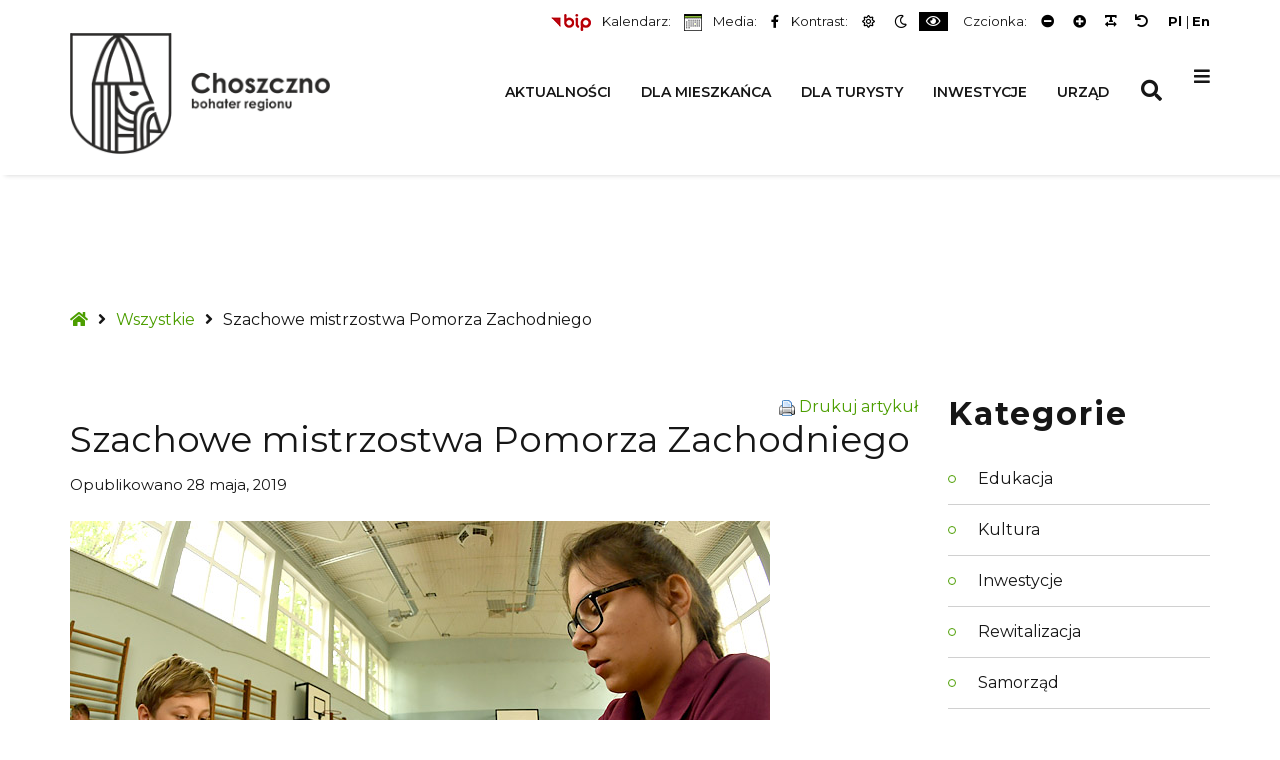

--- FILE ---
content_type: text/html
request_url: https://choszczno.pl/szachowe-mistrzostwa-pomorza-zachodniego/
body_size: 21096
content:
<!DOCTYPE html>
<html lang="pl-PL"> 
<head>
<!-- Google Tag Manager -->
<script>(function(w,d,s,l,i){w[l]=w[l]||[];w[l].push({'gtm.start':
new Date().getTime(),event:'gtm.js'});var f=d.getElementsByTagName(s)[0],
j=d.createElement(s),dl=l!='dataLayer'?'&l='+l:'';j.async=true;j.src=
'https://www.googletagmanager.com/gtm.js?id='+i+dl;f.parentNode.insertBefore(j,f);
})(window,document,'script','dataLayer','GTM-N57QB4N');</script>
<!-- End Google Tag Manager -->
<!-- Global site tag (gtag.js) - Google Analytics -->
<script async src="https://www.googletagmanager.com/gtag/js?id=UA-166092531-1"></script>
<script>
window.dataLayer = window.dataLayer || [];
function gtag(){dataLayer.push(arguments);}
gtag('js', new Date());
gtag('config', 'UA-166092531-1');
</script>
<meta content="<? echo($featured_img_url); ?>" property="og:image" />
<script src="https://ajax.googleapis.com/ajax/libs/jquery/3.4.1/jquery.min.js"></script>
<meta charset="UTF-8">
<meta name="viewport" content="width=device-width, initial-scale=1">
<link rel="pingback" href="https://choszczno.pl/xmlrpc.php">
<title>Szachowe mistrzostwa Pomorza Zachodniego &#8211; Oficjalna strona Urzędu Miejskiego w Choszcznie</title>
<meta name='robots' content='max-image-preview:large' />
<link rel='dns-prefetch' href='//translate.google.com' />
<link rel='dns-prefetch' href='//fonts.googleapis.com' />
<link rel='preconnect' href='https://fonts.gstatic.com' crossorigin />
<link rel="alternate" type="application/rss+xml" title="Oficjalna strona Urzędu Miejskiego w Choszcznie &raquo; Kanał z wpisami" href="https://choszczno.pl/feed/" />
<link rel="alternate" type="application/rss+xml" title="Oficjalna strona Urzędu Miejskiego w Choszcznie &raquo; Kanał z komentarzami" href="https://choszczno.pl/comments/feed/" />
<link rel="alternate" type="text/calendar" title="Oficjalna strona Urzędu Miejskiego w Choszcznie &raquo; kanał iCal" href="https://choszczno.pl/kalendarz-wydarzen/?ical=1" />
<link rel="alternate" type="application/rss+xml" title="Oficjalna strona Urzędu Miejskiego w Choszcznie &raquo; Szachowe mistrzostwa Pomorza Zachodniego Kanał z komentarzami" href="https://choszczno.pl/szachowe-mistrzostwa-pomorza-zachodniego/feed/" />
<link rel="alternate" title="oEmbed (JSON)" type="application/json+oembed" href="https://choszczno.pl/wp-json/oembed/1.0/embed?url=https%3A%2F%2Fchoszczno.pl%2Fszachowe-mistrzostwa-pomorza-zachodniego%2F" />
<link rel="alternate" title="oEmbed (XML)" type="text/xml+oembed" href="https://choszczno.pl/wp-json/oembed/1.0/embed?url=https%3A%2F%2Fchoszczno.pl%2Fszachowe-mistrzostwa-pomorza-zachodniego%2F&#038;format=xml" />
<style id='wp-img-auto-sizes-contain-inline-css' type='text/css'>
img:is([sizes=auto i],[sizes^="auto," i]){contain-intrinsic-size:3000px 1500px}
/*# sourceURL=wp-img-auto-sizes-contain-inline-css */
</style>
<style id='wp-emoji-styles-inline-css' type='text/css'>
img.wp-smiley, img.emoji {
display: inline !important;
border: none !important;
box-shadow: none !important;
height: 1em !important;
width: 1em !important;
margin: 0 0.07em !important;
vertical-align: -0.1em !important;
background: none !important;
padding: 0 !important;
}
/*# sourceURL=wp-emoji-styles-inline-css */
</style>
<!-- <link rel='stylesheet' id='wp-block-library-css' href='https://choszczno.pl/wp-includes/css/dist/block-library/style.min.css?ver=6.9' type='text/css' media='all' /> -->
<link rel="stylesheet" type="text/css" href="//choszczno.pl/wp-content/cache/wpfc-minified/m05svvsp/8fe80.css" media="all"/>
<style id='wp-block-columns-inline-css' type='text/css'>
.wp-block-columns{box-sizing:border-box;display:flex;flex-wrap:wrap!important}@media (min-width:782px){.wp-block-columns{flex-wrap:nowrap!important}}.wp-block-columns{align-items:normal!important}.wp-block-columns.are-vertically-aligned-top{align-items:flex-start}.wp-block-columns.are-vertically-aligned-center{align-items:center}.wp-block-columns.are-vertically-aligned-bottom{align-items:flex-end}@media (max-width:781px){.wp-block-columns:not(.is-not-stacked-on-mobile)>.wp-block-column{flex-basis:100%!important}}@media (min-width:782px){.wp-block-columns:not(.is-not-stacked-on-mobile)>.wp-block-column{flex-basis:0;flex-grow:1}.wp-block-columns:not(.is-not-stacked-on-mobile)>.wp-block-column[style*=flex-basis]{flex-grow:0}}.wp-block-columns.is-not-stacked-on-mobile{flex-wrap:nowrap!important}.wp-block-columns.is-not-stacked-on-mobile>.wp-block-column{flex-basis:0;flex-grow:1}.wp-block-columns.is-not-stacked-on-mobile>.wp-block-column[style*=flex-basis]{flex-grow:0}:where(.wp-block-columns){margin-bottom:1.75em}:where(.wp-block-columns.has-background){padding:1.25em 2.375em}.wp-block-column{flex-grow:1;min-width:0;overflow-wrap:break-word;word-break:break-word}.wp-block-column.is-vertically-aligned-top{align-self:flex-start}.wp-block-column.is-vertically-aligned-center{align-self:center}.wp-block-column.is-vertically-aligned-bottom{align-self:flex-end}.wp-block-column.is-vertically-aligned-stretch{align-self:stretch}.wp-block-column.is-vertically-aligned-bottom,.wp-block-column.is-vertically-aligned-center,.wp-block-column.is-vertically-aligned-top{width:100%}
/*# sourceURL=https://choszczno.pl/wp-includes/blocks/columns/style.min.css */
</style>
<style id='global-styles-inline-css' type='text/css'>
:root{--wp--preset--aspect-ratio--square: 1;--wp--preset--aspect-ratio--4-3: 4/3;--wp--preset--aspect-ratio--3-4: 3/4;--wp--preset--aspect-ratio--3-2: 3/2;--wp--preset--aspect-ratio--2-3: 2/3;--wp--preset--aspect-ratio--16-9: 16/9;--wp--preset--aspect-ratio--9-16: 9/16;--wp--preset--color--black: #000000;--wp--preset--color--cyan-bluish-gray: #abb8c3;--wp--preset--color--white: #ffffff;--wp--preset--color--pale-pink: #f78da7;--wp--preset--color--vivid-red: #cf2e2e;--wp--preset--color--luminous-vivid-orange: #ff6900;--wp--preset--color--luminous-vivid-amber: #fcb900;--wp--preset--color--light-green-cyan: #7bdcb5;--wp--preset--color--vivid-green-cyan: #00d084;--wp--preset--color--pale-cyan-blue: #8ed1fc;--wp--preset--color--vivid-cyan-blue: #0693e3;--wp--preset--color--vivid-purple: #9b51e0;--wp--preset--gradient--vivid-cyan-blue-to-vivid-purple: linear-gradient(135deg,rgb(6,147,227) 0%,rgb(155,81,224) 100%);--wp--preset--gradient--light-green-cyan-to-vivid-green-cyan: linear-gradient(135deg,rgb(122,220,180) 0%,rgb(0,208,130) 100%);--wp--preset--gradient--luminous-vivid-amber-to-luminous-vivid-orange: linear-gradient(135deg,rgb(252,185,0) 0%,rgb(255,105,0) 100%);--wp--preset--gradient--luminous-vivid-orange-to-vivid-red: linear-gradient(135deg,rgb(255,105,0) 0%,rgb(207,46,46) 100%);--wp--preset--gradient--very-light-gray-to-cyan-bluish-gray: linear-gradient(135deg,rgb(238,238,238) 0%,rgb(169,184,195) 100%);--wp--preset--gradient--cool-to-warm-spectrum: linear-gradient(135deg,rgb(74,234,220) 0%,rgb(151,120,209) 20%,rgb(207,42,186) 40%,rgb(238,44,130) 60%,rgb(251,105,98) 80%,rgb(254,248,76) 100%);--wp--preset--gradient--blush-light-purple: linear-gradient(135deg,rgb(255,206,236) 0%,rgb(152,150,240) 100%);--wp--preset--gradient--blush-bordeaux: linear-gradient(135deg,rgb(254,205,165) 0%,rgb(254,45,45) 50%,rgb(107,0,62) 100%);--wp--preset--gradient--luminous-dusk: linear-gradient(135deg,rgb(255,203,112) 0%,rgb(199,81,192) 50%,rgb(65,88,208) 100%);--wp--preset--gradient--pale-ocean: linear-gradient(135deg,rgb(255,245,203) 0%,rgb(182,227,212) 50%,rgb(51,167,181) 100%);--wp--preset--gradient--electric-grass: linear-gradient(135deg,rgb(202,248,128) 0%,rgb(113,206,126) 100%);--wp--preset--gradient--midnight: linear-gradient(135deg,rgb(2,3,129) 0%,rgb(40,116,252) 100%);--wp--preset--font-size--small: 13px;--wp--preset--font-size--medium: 20px;--wp--preset--font-size--large: 36px;--wp--preset--font-size--x-large: 42px;--wp--preset--spacing--20: 0.44rem;--wp--preset--spacing--30: 0.67rem;--wp--preset--spacing--40: 1rem;--wp--preset--spacing--50: 1.5rem;--wp--preset--spacing--60: 2.25rem;--wp--preset--spacing--70: 3.38rem;--wp--preset--spacing--80: 5.06rem;--wp--preset--shadow--natural: 6px 6px 9px rgba(0, 0, 0, 0.2);--wp--preset--shadow--deep: 12px 12px 50px rgba(0, 0, 0, 0.4);--wp--preset--shadow--sharp: 6px 6px 0px rgba(0, 0, 0, 0.2);--wp--preset--shadow--outlined: 6px 6px 0px -3px rgb(255, 255, 255), 6px 6px rgb(0, 0, 0);--wp--preset--shadow--crisp: 6px 6px 0px rgb(0, 0, 0);}:where(.is-layout-flex){gap: 0.5em;}:where(.is-layout-grid){gap: 0.5em;}body .is-layout-flex{display: flex;}.is-layout-flex{flex-wrap: wrap;align-items: center;}.is-layout-flex > :is(*, div){margin: 0;}body .is-layout-grid{display: grid;}.is-layout-grid > :is(*, div){margin: 0;}:where(.wp-block-columns.is-layout-flex){gap: 2em;}:where(.wp-block-columns.is-layout-grid){gap: 2em;}:where(.wp-block-post-template.is-layout-flex){gap: 1.25em;}:where(.wp-block-post-template.is-layout-grid){gap: 1.25em;}.has-black-color{color: var(--wp--preset--color--black) !important;}.has-cyan-bluish-gray-color{color: var(--wp--preset--color--cyan-bluish-gray) !important;}.has-white-color{color: var(--wp--preset--color--white) !important;}.has-pale-pink-color{color: var(--wp--preset--color--pale-pink) !important;}.has-vivid-red-color{color: var(--wp--preset--color--vivid-red) !important;}.has-luminous-vivid-orange-color{color: var(--wp--preset--color--luminous-vivid-orange) !important;}.has-luminous-vivid-amber-color{color: var(--wp--preset--color--luminous-vivid-amber) !important;}.has-light-green-cyan-color{color: var(--wp--preset--color--light-green-cyan) !important;}.has-vivid-green-cyan-color{color: var(--wp--preset--color--vivid-green-cyan) !important;}.has-pale-cyan-blue-color{color: var(--wp--preset--color--pale-cyan-blue) !important;}.has-vivid-cyan-blue-color{color: var(--wp--preset--color--vivid-cyan-blue) !important;}.has-vivid-purple-color{color: var(--wp--preset--color--vivid-purple) !important;}.has-black-background-color{background-color: var(--wp--preset--color--black) !important;}.has-cyan-bluish-gray-background-color{background-color: var(--wp--preset--color--cyan-bluish-gray) !important;}.has-white-background-color{background-color: var(--wp--preset--color--white) !important;}.has-pale-pink-background-color{background-color: var(--wp--preset--color--pale-pink) !important;}.has-vivid-red-background-color{background-color: var(--wp--preset--color--vivid-red) !important;}.has-luminous-vivid-orange-background-color{background-color: var(--wp--preset--color--luminous-vivid-orange) !important;}.has-luminous-vivid-amber-background-color{background-color: var(--wp--preset--color--luminous-vivid-amber) !important;}.has-light-green-cyan-background-color{background-color: var(--wp--preset--color--light-green-cyan) !important;}.has-vivid-green-cyan-background-color{background-color: var(--wp--preset--color--vivid-green-cyan) !important;}.has-pale-cyan-blue-background-color{background-color: var(--wp--preset--color--pale-cyan-blue) !important;}.has-vivid-cyan-blue-background-color{background-color: var(--wp--preset--color--vivid-cyan-blue) !important;}.has-vivid-purple-background-color{background-color: var(--wp--preset--color--vivid-purple) !important;}.has-black-border-color{border-color: var(--wp--preset--color--black) !important;}.has-cyan-bluish-gray-border-color{border-color: var(--wp--preset--color--cyan-bluish-gray) !important;}.has-white-border-color{border-color: var(--wp--preset--color--white) !important;}.has-pale-pink-border-color{border-color: var(--wp--preset--color--pale-pink) !important;}.has-vivid-red-border-color{border-color: var(--wp--preset--color--vivid-red) !important;}.has-luminous-vivid-orange-border-color{border-color: var(--wp--preset--color--luminous-vivid-orange) !important;}.has-luminous-vivid-amber-border-color{border-color: var(--wp--preset--color--luminous-vivid-amber) !important;}.has-light-green-cyan-border-color{border-color: var(--wp--preset--color--light-green-cyan) !important;}.has-vivid-green-cyan-border-color{border-color: var(--wp--preset--color--vivid-green-cyan) !important;}.has-pale-cyan-blue-border-color{border-color: var(--wp--preset--color--pale-cyan-blue) !important;}.has-vivid-cyan-blue-border-color{border-color: var(--wp--preset--color--vivid-cyan-blue) !important;}.has-vivid-purple-border-color{border-color: var(--wp--preset--color--vivid-purple) !important;}.has-vivid-cyan-blue-to-vivid-purple-gradient-background{background: var(--wp--preset--gradient--vivid-cyan-blue-to-vivid-purple) !important;}.has-light-green-cyan-to-vivid-green-cyan-gradient-background{background: var(--wp--preset--gradient--light-green-cyan-to-vivid-green-cyan) !important;}.has-luminous-vivid-amber-to-luminous-vivid-orange-gradient-background{background: var(--wp--preset--gradient--luminous-vivid-amber-to-luminous-vivid-orange) !important;}.has-luminous-vivid-orange-to-vivid-red-gradient-background{background: var(--wp--preset--gradient--luminous-vivid-orange-to-vivid-red) !important;}.has-very-light-gray-to-cyan-bluish-gray-gradient-background{background: var(--wp--preset--gradient--very-light-gray-to-cyan-bluish-gray) !important;}.has-cool-to-warm-spectrum-gradient-background{background: var(--wp--preset--gradient--cool-to-warm-spectrum) !important;}.has-blush-light-purple-gradient-background{background: var(--wp--preset--gradient--blush-light-purple) !important;}.has-blush-bordeaux-gradient-background{background: var(--wp--preset--gradient--blush-bordeaux) !important;}.has-luminous-dusk-gradient-background{background: var(--wp--preset--gradient--luminous-dusk) !important;}.has-pale-ocean-gradient-background{background: var(--wp--preset--gradient--pale-ocean) !important;}.has-electric-grass-gradient-background{background: var(--wp--preset--gradient--electric-grass) !important;}.has-midnight-gradient-background{background: var(--wp--preset--gradient--midnight) !important;}.has-small-font-size{font-size: var(--wp--preset--font-size--small) !important;}.has-medium-font-size{font-size: var(--wp--preset--font-size--medium) !important;}.has-large-font-size{font-size: var(--wp--preset--font-size--large) !important;}.has-x-large-font-size{font-size: var(--wp--preset--font-size--x-large) !important;}
:where(.wp-block-columns.is-layout-flex){gap: 2em;}:where(.wp-block-columns.is-layout-grid){gap: 2em;}
/*# sourceURL=global-styles-inline-css */
</style>
<style id='core-block-supports-inline-css' type='text/css'>
.wp-container-core-columns-is-layout-9d6595d7{flex-wrap:nowrap;}
/*# sourceURL=core-block-supports-inline-css */
</style>
<style id='classic-theme-styles-inline-css' type='text/css'>
/*! This file is auto-generated */
.wp-block-button__link{color:#fff;background-color:#32373c;border-radius:9999px;box-shadow:none;text-decoration:none;padding:calc(.667em + 2px) calc(1.333em + 2px);font-size:1.125em}.wp-block-file__button{background:#32373c;color:#fff;text-decoration:none}
/*# sourceURL=/wp-includes/css/classic-themes.min.css */
</style>
<!-- <link rel='stylesheet' id='google-language-translator-css' href='https://choszczno.pl/wp-content/plugins/google-language-translator/css/style.css?ver=6.0.20' type='text/css' media='' /> -->
<!-- <link rel='stylesheet' id='pe-panels-css' href='https://choszczno.pl/wp-content/plugins/pe-panels/css/panels.min.css?ver=1.09' type='text/css' media='all' /> -->
<!-- <link rel='stylesheet' id='SFSImainCss-css' href='https://choszczno.pl/wp-content/plugins/ultimate-social-media-icons/css/sfsi-style.css?ver=2.9.6' type='text/css' media='all' /> -->
<!-- <link rel='stylesheet' id='wpos-slick-style-css' href='https://choszczno.pl/wp-content/plugins/wp-trending-post-slider-and-widget/assets/css/slick.css?ver=1.8.6' type='text/css' media='all' /> -->
<!-- <link rel='stylesheet' id='wtpsw-public-style-css' href='https://choszczno.pl/wp-content/plugins/wp-trending-post-slider-and-widget/assets/css/wtpsw-public.css?ver=1.8.6' type='text/css' media='all' /> -->
<!-- <link rel='stylesheet' id='ppress-frontend-css' href='https://choszczno.pl/wp-content/plugins/wp-user-avatar/assets/css/frontend.min.css?ver=4.16.8' type='text/css' media='all' /> -->
<!-- <link rel='stylesheet' id='ppress-flatpickr-css' href='https://choszczno.pl/wp-content/plugins/wp-user-avatar/assets/flatpickr/flatpickr.min.css?ver=4.16.8' type='text/css' media='all' /> -->
<!-- <link rel='stylesheet' id='ppress-select2-css' href='https://choszczno.pl/wp-content/plugins/wp-user-avatar/assets/select2/select2.min.css?ver=6.9' type='text/css' media='all' /> -->
<!-- <link rel='stylesheet' id='ngg_trigger_buttons-css' href='https://choszczno.pl/wp-content/plugins/nextgen-gallery/static/GalleryDisplay/trigger_buttons.css?ver=4.0.3' type='text/css' media='all' /> -->
<!-- <link rel='stylesheet' id='simplelightbox-0-css' href='https://choszczno.pl/wp-content/plugins/nextgen-gallery/static/Lightbox/simplelightbox/simple-lightbox.css?ver=4.0.3' type='text/css' media='all' /> -->
<!-- <link rel='stylesheet' id='fontawesome_v4_shim_style-css' href='https://choszczno.pl/wp-content/plugins/nextgen-gallery/static/FontAwesome/css/v4-shims.min.css?ver=6.9' type='text/css' media='all' /> -->
<!-- <link rel='stylesheet' id='fontawesome-css' href='https://choszczno.pl/wp-content/plugins/nextgen-gallery/static/FontAwesome/css/all.min.css?ver=6.9' type='text/css' media='all' /> -->
<!-- <link rel='stylesheet' id='nextgen_pagination_style-css' href='https://choszczno.pl/wp-content/plugins/nextgen-gallery/static/GalleryDisplay/pagination_style.css?ver=4.0.3' type='text/css' media='all' /> -->
<!-- <link rel='stylesheet' id='nextgen_basic_thumbnails_style-css' href='https://choszczno.pl/wp-content/plugins/nextgen-gallery/static/Thumbnails/nextgen_basic_thumbnails.css?ver=4.0.3' type='text/css' media='all' /> -->
<!-- <link rel='stylesheet' id='normalize-css' href='https://choszczno.pl/wp-content/themes/pe-business/css/normalize.min.css?ver=5.0.0' type='text/css' media='all' /> -->
<!-- <link rel='stylesheet' id='animate-css' href='https://choszczno.pl/wp-content/themes/pe-business/css/animate.min.css?ver=3.5.2' type='text/css' media='all' /> -->
<!-- <link rel='stylesheet' id='font-awesome-all-css' href='https://choszczno.pl/wp-content/themes/pe-business/css/font-awesome/all.css?ver=5.12.0' type='text/css' media='all' /> -->
<!-- <link rel='stylesheet' id='font-awesome-v4-shims-css' href='https://choszczno.pl/wp-content/themes/pe-business/css/font-awesome/v4-shims.css?ver=5.12.0' type='text/css' media='all' /> -->
<!-- <link rel='stylesheet' id='pe-theme-css' href='https://choszczno.pl/wp-content/uploads/pe-business/css/theme.css' type='text/css' media='all' /> -->
<!-- <link rel='stylesheet' id='pe-offcanvas-css' href='https://choszczno.pl/wp-content/uploads/pe-business/css/offcanvas.css' type='text/css' media='all' /> -->
<!-- <link rel='stylesheet' id='pe-high-contrast-css' href='https://choszczno.pl/wp-content/uploads/pe-business/css/high-contrast.css' type='text/css' media='all' /> -->
<!-- <link rel='stylesheet' id='pe-night-version-css' href='https://choszczno.pl/wp-content/uploads/pe-business/css/night-version.css' type='text/css' media='all' /> -->
<!-- <link rel='stylesheet' id='pe-style-css' href='https://choszczno.pl/wp-content/themes/pe-business/style.css?ver=1.07' type='text/css' media='all' /> -->
<!-- <link rel='stylesheet' id='frontend.pdf-light-viewer-pro-css' href='https://choszczno.pl/wp-content/plugins/pdf-light-viewer-pro/dist/pdf-light-viewer-pro-frontend.css?ver=1588153627' type='text/css' media='all' /> -->
<!-- <link rel='stylesheet' id='ecae-frontend-css' href='https://choszczno.pl/wp-content/plugins/easy-custom-auto-excerpt/assets/style-frontend.css?ver=2.5.0' type='text/css' media='all' /> -->
<!-- <link rel='stylesheet' id='ecae-buttonskin-none-css' href='https://choszczno.pl/wp-content/plugins/easy-custom-auto-excerpt/buttons/ecae-buttonskin-none.css?ver=2.5.0' type='text/css' media='all' /> -->
<link rel="stylesheet" type="text/css" href="//choszczno.pl/wp-content/cache/wpfc-minified/9jlaqtjw/8fe82.css" media="all"/>
<link rel="preload" as="style" href="https://fonts.googleapis.com/css?family=Montserrat:600,400,700&#038;subset=latin&#038;display=swap&#038;ver=1736765031" /><link rel="stylesheet" href="https://fonts.googleapis.com/css?family=Montserrat:600,400,700&#038;subset=latin&#038;display=swap&#038;ver=1736765031" media="print" onload="this.media='all'"><noscript><link rel="stylesheet" href="https://fonts.googleapis.com/css?family=Montserrat:600,400,700&#038;subset=latin&#038;display=swap&#038;ver=1736765031" /></noscript><script type="text/javascript" src="https://choszczno.pl/wp-includes/js/jquery/jquery.min.js?ver=3.7.1" id="jquery-core-js"></script>
<script type="text/javascript" src="https://choszczno.pl/wp-includes/js/jquery/jquery-migrate.min.js?ver=3.4.1" id="jquery-migrate-js"></script>
<script type="text/javascript" src="https://choszczno.pl/wp-content/plugins/pe-business-plugin/js/map.js?ver=6.9" id="pe-map-js"></script>
<script type="text/javascript" src="https://choszczno.pl/wp-content/plugins/pe-business-plugin/js/jquery.countTo.js?ver=1" id="jquery.countTo-js"></script>
<script type="text/javascript" src="https://choszczno.pl/wp-content/plugins/pe-business-plugin/js/script.js?ver=1" id="pe-business-plugin-js-js"></script>
<script type="text/javascript" src="//choszczno.pl/wp-content/plugins/revslider/sr6/assets/js/rbtools.min.js?ver=6.7.23" async id="tp-tools-js"></script>
<script type="text/javascript" src="//choszczno.pl/wp-content/plugins/revslider/sr6/assets/js/rs6.min.js?ver=6.7.23" async id="revmin-js"></script>
<script type="text/javascript" src="https://choszczno.pl/wp-content/plugins/wp-user-avatar/assets/flatpickr/flatpickr.min.js?ver=4.16.8" id="ppress-flatpickr-js"></script>
<script type="text/javascript" src="https://choszczno.pl/wp-content/plugins/wp-user-avatar/assets/select2/select2.min.js?ver=4.16.8" id="ppress-select2-js"></script>
<script type="text/javascript" id="photocrati_ajax-js-extra">
/* <![CDATA[ */
var photocrati_ajax = {"url":"https://choszczno.pl/index.php?photocrati_ajax=1","rest_url":"https://choszczno.pl/wp-json/","wp_home_url":"https://choszczno.pl","wp_site_url":"https://choszczno.pl","wp_root_url":"https://choszczno.pl","wp_plugins_url":"https://choszczno.pl/wp-content/plugins","wp_content_url":"https://choszczno.pl/wp-content","wp_includes_url":"https://choszczno.pl/wp-includes/","ngg_param_slug":"nggallery","rest_nonce":"645d913c0c"};
//# sourceURL=photocrati_ajax-js-extra
/* ]]> */
</script>
<script type="text/javascript" src="https://choszczno.pl/wp-content/plugins/nextgen-gallery/static/Legacy/ajax.min.js?ver=4.0.3" id="photocrati_ajax-js"></script>
<script type="text/javascript" src="https://choszczno.pl/wp-content/plugins/nextgen-gallery/static/FontAwesome/js/v4-shims.min.js?ver=5.3.1" id="fontawesome_v4_shim-js"></script>
<script type="text/javascript" defer crossorigin="anonymous" data-auto-replace-svg="false" data-keep-original-source="false" data-search-pseudo-elements src="https://choszczno.pl/wp-content/plugins/nextgen-gallery/static/FontAwesome/js/all.min.js?ver=5.3.1" id="fontawesome-js"></script>
<script type="text/javascript" src="https://choszczno.pl/wp-content/plugins/nextgen-gallery/static/Thumbnails/nextgen_basic_thumbnails.js?ver=4.0.3" id="nextgen_basic_thumbnails_script-js"></script>
<script type="text/javascript" src="https://choszczno.pl/wp-content/plugins/nextgen-gallery/static/Thumbnails/ajax_pagination.js?ver=4.0.3" id="nextgen-basic-thumbnails-ajax-pagination-js"></script>
<script type="text/javascript" src="https://choszczno.pl/wp-content/plugins/pdf-light-viewer-pro/assets/bower_components/isotope/dist/isotope.pkgd.min.js?ver=1588153627" id="isotope.js-js"></script>
<script type="text/javascript" src="https://choszczno.pl/wp-content/plugins/pdf-light-viewer-pro/assets/bower_components/posabsolute-jQuery-printPage-plugin/jquery.printPage.js?ver=1588153627" id="jquery.printPage.js-js"></script>
<script type="text/javascript" src="https://choszczno.pl/wp-content/plugins/pdf-light-viewer-pro/assets/bower_components/typeahead.js/dist/typeahead.bundle.min.js?ver=1588153627" id="typeahead.js-js"></script>
<script type="text/javascript" src="https://choszczno.pl/wp-content/plugins/pdf-light-viewer-pro/assets/bower_components/grapnel/dist/grapnel.min.js?ver=1588153627" id="grapnel.js-js"></script>
<script type="text/javascript" id="magazine./wp-content/plugins/pdf-light-viewer-pro/pdf-light-viewer-pro.php-js-extra">
/* <![CDATA[ */
var PdfLightViewerPro = {"url":{"ajaxurl":"https://choszczno.pl/wp-admin/admin-ajax.php"},"__":{"page":"Page"}};
//# sourceURL=magazine.%2Fwp-content%2Fplugins%2Fpdf-light-viewer-pro%2Fpdf-light-viewer-pro.php-js-extra
/* ]]> */
</script>
<script type="text/javascript" src="https://choszczno.pl/wp-content/plugins/pdf-light-viewer-pro/assets/js/magazine.js?ver=1588153627" id="magazine./wp-content/plugins/pdf-light-viewer-pro/pdf-light-viewer-pro.php-js"></script>
<script type="text/javascript" src="https://choszczno.pl/wp-content/plugins/pdf-light-viewer-pro/assets/js/catalog.js?ver=1588153627" id="catalog./wp-content/plugins/pdf-light-viewer-pro/pdf-light-viewer-pro.php-js"></script>
<link rel="https://api.w.org/" href="https://choszczno.pl/wp-json/" /><link rel="alternate" title="JSON" type="application/json" href="https://choszczno.pl/wp-json/wp/v2/posts/7526" /><link rel="EditURI" type="application/rsd+xml" title="RSD" href="https://choszczno.pl/xmlrpc.php?rsd" />
<meta name="generator" content="WordPress 6.9" />
<link rel="canonical" href="https://choszczno.pl/szachowe-mistrzostwa-pomorza-zachodniego/" />
<link rel='shortlink' href='https://choszczno.pl/?p=7526' />
<style>#language { clear:both; width:40px !important; text-align:right; }#google_language_translator a{display:none!important;}div.skiptranslate.goog-te-gadget{display:inline!important;}.goog-te-gadget{color:transparent!important;}.goog-te-gadget{font-size:0px!important;}.goog-branding{display:none;}.goog-tooltip{display: none!important;}.goog-tooltip:hover{display: none!important;}.goog-text-highlight{background-color:transparent!important;border:none!important;box-shadow:none!important;}#google_language_translator{display:none;}#google_language_translator select.goog-te-combo{color:#32373c;}div.skiptranslate{display:none!important;}body{top:0px!important;}#goog-gt-{display:none!important;}font font{background-color:transparent!important;box-shadow:none!important;position:initial!important;}#glt-translate-trigger{left:20px;right:auto;}#glt-translate-trigger > span{color:#ffffff;}#glt-translate-trigger{background:#f89406;}.goog-te-gadget .goog-te-combo{width:100%;}</style><meta name="generator" content="Redux 4.5.10" /><meta name="follow.[base64]" content="dNzzLEbGzWKLzcf5Yqeh"/><meta name="tec-api-version" content="v1"><meta name="tec-api-origin" content="https://choszczno.pl"><link rel="alternate" href="https://choszczno.pl/wp-json/tribe/events/v1/" /><meta name="generator" content="Powered by Slider Revolution 6.7.23 - responsive, Mobile-Friendly Slider Plugin for WordPress with comfortable drag and drop interface." />
<link rel="icon" href="https://choszczno.pl/wp-content/uploads/2025/11/cropped-choszcz-32x32.jpg" sizes="32x32" />
<link rel="icon" href="https://choszczno.pl/wp-content/uploads/2025/11/cropped-choszcz-192x192.jpg" sizes="192x192" />
<link rel="apple-touch-icon" href="https://choszczno.pl/wp-content/uploads/2025/11/cropped-choszcz-180x180.jpg" />
<meta name="msapplication-TileImage" content="https://choszczno.pl/wp-content/uploads/2025/11/cropped-choszcz-270x270.jpg" />
<script>function setREVStartSize(e){
//window.requestAnimationFrame(function() {
window.RSIW = window.RSIW===undefined ? window.innerWidth : window.RSIW;
window.RSIH = window.RSIH===undefined ? window.innerHeight : window.RSIH;
try {
var pw = document.getElementById(e.c).parentNode.offsetWidth,
newh;
pw = pw===0 || isNaN(pw) || (e.l=="fullwidth" || e.layout=="fullwidth") ? window.RSIW : pw;
e.tabw = e.tabw===undefined ? 0 : parseInt(e.tabw);
e.thumbw = e.thumbw===undefined ? 0 : parseInt(e.thumbw);
e.tabh = e.tabh===undefined ? 0 : parseInt(e.tabh);
e.thumbh = e.thumbh===undefined ? 0 : parseInt(e.thumbh);
e.tabhide = e.tabhide===undefined ? 0 : parseInt(e.tabhide);
e.thumbhide = e.thumbhide===undefined ? 0 : parseInt(e.thumbhide);
e.mh = e.mh===undefined || e.mh=="" || e.mh==="auto" ? 0 : parseInt(e.mh,0);
if(e.layout==="fullscreen" || e.l==="fullscreen")
newh = Math.max(e.mh,window.RSIH);
else{
e.gw = Array.isArray(e.gw) ? e.gw : [e.gw];
for (var i in e.rl) if (e.gw[i]===undefined || e.gw[i]===0) e.gw[i] = e.gw[i-1];
e.gh = e.el===undefined || e.el==="" || (Array.isArray(e.el) && e.el.length==0)? e.gh : e.el;
e.gh = Array.isArray(e.gh) ? e.gh : [e.gh];
for (var i in e.rl) if (e.gh[i]===undefined || e.gh[i]===0) e.gh[i] = e.gh[i-1];
var nl = new Array(e.rl.length),
ix = 0,
sl;
e.tabw = e.tabhide>=pw ? 0 : e.tabw;
e.thumbw = e.thumbhide>=pw ? 0 : e.thumbw;
e.tabh = e.tabhide>=pw ? 0 : e.tabh;
e.thumbh = e.thumbhide>=pw ? 0 : e.thumbh;
for (var i in e.rl) nl[i] = e.rl[i]<window.RSIW ? 0 : e.rl[i];
sl = nl[0];
for (var i in nl) if (sl>nl[i] && nl[i]>0) { sl = nl[i]; ix=i;}
var m = pw>(e.gw[ix]+e.tabw+e.thumbw) ? 1 : (pw-(e.tabw+e.thumbw)) / (e.gw[ix]);
newh =  (e.gh[ix] * m) + (e.tabh + e.thumbh);
}
var el = document.getElementById(e.c);
if (el!==null && el) el.style.height = newh+"px";
el = document.getElementById(e.c+"_wrapper");
if (el!==null && el) {
el.style.height = newh+"px";
el.style.display = "block";
}
} catch(e){
console.log("Failure at Presize of Slider:" + e)
}
//});
};</script>
<style type="text/css" id="wp-custom-css">
/* Wymuszenie wyśrodkowania i marginesów dla Twojej strony */
.moje-menu-cp {
max-width: 1140px !important;
margin-left: auto !important;
margin-right: auto !important;
padding-left: 15px !important;
padding-right: 15px !important;
display: block !important;
}
/* Odstęp między tekstem a menu */
.moje-menu-cp .wp-block-column:first-child {
padding-right: 40px !important;
}
#menu-item-4889 {
display: none !important;
}		</style>
<!-- <link rel='stylesheet' id='redux-custom-fonts-css' href='//choszczno.pl/wp-content/uploads/redux/custom-fonts/fonts.css?ver=1674562948' type='text/css' media='all' /> -->
<!-- <link rel='stylesheet' id='rs-plugin-settings-css' href='//choszczno.pl/wp-content/plugins/revslider/sr6/assets/css/rs6.css?ver=6.7.23' type='text/css' media='all' /> -->
<link rel="stylesheet" type="text/css" href="//choszczno.pl/wp-content/cache/wpfc-minified/qjntayxg/8fe80.css" media="all"/>
<style id='rs-plugin-settings-inline-css' type='text/css'>
#rs-demo-id {}
/*# sourceURL=rs-plugin-settings-inline-css */
</style>
</head>
<body data-rsssl=1 class="wp-singular post-template-default single single-post postid-7526 single-format-standard wp-theme-pe-business sfsi_actvite_theme_animated_icons tribe-no-js page-template-pe-business sticky-bar menu-standard off-canvas noheader wcag  wcaganimation wcagfocus wcaghover modula-best-grid-gallery">
<!-- Google Tag Manager (noscript) -->
<noscript><iframe src="https://www.googletagmanager.com/ns.html?id=GTM-N57QB4N"
height="0" width="0" style="display:none;visibility:hidden"></iframe></noscript>
<!-- End Google Tag Manager (noscript) -->
<div id="pe-main">
<div id="pe-main-header"><p id="pe-main-header-title" class="sr-only"> &#8211; Szachowe mistrzostwa Pomorza Zachodniego</p></div>
<nav id="pe-skip-menu" role="navigation" aria-label="Skip Content menu">
<div class="pe-skip-menu"><ul id="menu-praktyczne-info" class="menu"><li id="menu-item-7734" class="menu-item menu-item-type-post_type menu-item-object-page menu-item-7734"><a href="https://choszczno.pl/apteki/">Apteki</a></li>
<li id="menu-item-7732" class="menu-item menu-item-type-post_type menu-item-object-page menu-item-7732"><a href="https://choszczno.pl/pogotowie/">Bankomaty</a></li>
<li id="menu-item-7731" class="menu-item menu-item-type-post_type menu-item-object-page menu-item-7731"><a href="https://choszczno.pl/sluzby-miejskie/">Służby miejskie</a></li>
<li id="menu-item-7730" class="menu-item menu-item-type-post_type menu-item-object-page menu-item-7730"><a href="https://choszczno.pl/parafie/">Parafie</a></li>
<li id="menu-item-8460" class="menu-item menu-item-type-post_type menu-item-object-page menu-item-8460"><a href="https://choszczno.pl/publikacje-turystyczne/">Publikacje turystyczne</a></li>
<li id="menu-item-45424" class="menu-item menu-item-type-post_type menu-item-object-page menu-item-45424"><a href="https://choszczno.pl/przygotuj-sie-do-wizyty-w-gminie/">Przygotuj sie do wizyty w gminie</a></li>
<li id="menu-item-45576" class="menu-item menu-item-type-post_type menu-item-object-page menu-item-45576"><a href="https://choszczno.pl/archiwum-komunikatow-cp/">Archiwum Komunikatów CP</a></li>
<li id="menu-item-45587" class="menu-item menu-item-type-post_type menu-item-object-page menu-item-45587"><a href="https://choszczno.pl/aktualnosci-cp/">Aktualności CP</a></li>
<li id="menu-item-45608" class="menu-item menu-item-type-post_type menu-item-object-page menu-item-45608"><a href="https://choszczno.pl/czyste-powietrze-wazne-info/">Czyste Powietrze ważne info</a></li>
<li id="menu-item-45636" class="menu-item menu-item-type-post_type menu-item-object-page menu-item-45636"><a href="https://choszczno.pl/program-czyste-powietrze/">Program &#8220;Czyste Powietrze&#8221;</a></li>
</ul></div></nav>
<header id="pe-header" class="header-full topbar-mode-on-scroll topbar-shadow-default ">
<div id="pe-header-in">
<div id="pe-logo-nav">
<div id="pe-wcag" class="pe-container ">
<ul class="pe-wcag-settings clearfix">
<li class="contrast">
<ul>
<li>
<a class="link Facebook" target="_blank" href="http://bip.choszczno.pl/"  ><img src="/wp-content/uploads/2020/11/bip.jpg" alt="BIP"/>
</a>  &nbsp; 
</li>
<li class="separator resizer-label">Kalendarz:</li>
<li> &nbsp; 
<a class="link Facebook" target="_blank" href="/kalendarz-wydarzen/" ><img src="/wp-content/uploads/2020/03/KalendarzIkona.jpg" alt="Kalendarz wydarzeń"/>
</a>  &nbsp; 
</li>
<li class="separator contrast-label">Media:</li>
<li  >
<a class="link Facebook" target="_blank" href="https://www.facebook.com/ChoszcznoPL/"  ><span class="fa fa-facebook" aria-hidden="true"></span>
<span class="sr-only">Facebook</span>
</a>
</li>
<li class="separator contrast-label">Kontrast:</li>
<li><button class="pe-normal" data-href="https://choszczno.pl/index.php?contrast=normal"><span title="Default contrast" class="fa fa-sun-o" aria-hidden="true"></span><span class="sr-only">Default contrast</span></button></li>
<li><button data-href="https://choszczno.pl/index.php?contrast=night" class="pe-night"><span title="Night contrast" class="fa fa-moon-o" aria-hidden="true"></span><span class="sr-only">Night contrast</span></button></li>
<li><button class="pe-highcontrast" data-href="https://choszczno.pl/index.php?contrast=highcontrast"><span title="Black and White contrast" class="fa fa-eye" aria-hidden="true"></span><span class="sr-only">Black and White contrast</span></button></li>
<!--<li><button class="pe-highcontrast2" data-href="https://choszczno.pl/index.php?contrast=highcontrast2"><span title="Black and Yellow contrast" class="fa fa-eye" aria-hidden="true"></span><span class="sr-only">Black and Yellow contrast</span></button></li>
<li><button class="pe-highcontrast3" data-href="https://choszczno.pl/index.php?contrast=highcontrast3"><span title="Yellow and Black contrast" class="fa fa-eye" aria-hidden="true"></span><span class="sr-only">Yellow and Black contrast</span></button></li>-->
</ul>
</li>
<li class="resizer">
<ul>
<li class="separator resizer-label">Czcionka:</li>
<li><button class="pe-font-smaller" data-href="https://choszczno.pl/index.php?fontsize=70"><span title="Smaller Font" class="fa fa-minus-circle" aria-hidden="true"></span><span class="sr-only">Smaller Font</span></button></li>
<li><button class="pe-font-larger" data-href="https://choszczno.pl/index.php?fontsize=130"><span title="Larger Font" class="fa fa-plus-circle" aria-hidden="true"></span><span class="sr-only">Larger Font</span></button></li>
<li><button class="pe-font-readable" data-href="https://choszczno.pl/index.php?readablefont=yes"><span title="Readable Font" class="fa fa-text-width" aria-hidden="true"></span><span class="sr-only">Readable Font</span></button></li>
<li><button class="pe-font-normal" data-href="https://choszczno.pl/index.php?fontsize=100"><span title="Default Font" class="fa fa-undo" aria-hidden="true"></span><span class="sr-only">Default Font</span></button></li>
</ul>
</li>
<li style="vertical-align:bottom !important">
<strong> <a href='#' class='nturl notranslate pl Polish single-language flag' title='Polish'>Pl</a> </strong>| <strong><a href='#' class='nturl notranslate en united-states single-language flag' title='English'>En</a></strong></li>
</ul>
</div>	
<div id="pe-logo-nav-in" class="pe-container ">
<div id="pe-bar-left">
<div id="pe-logo">
<a href="https://choszczno.pl/" class="pe-logo-img" title="Oficjalna strona Urzędu Miejskiego w Choszcznie" rel="home">
<span class="logo"><img style="width:260px;margin-top:-30px !important" src="https://choszczno.pl/wp-content/uploads/2020/05/logoo2.png" alt="Oficjalna strona Urzędu Miejskiego w Choszcznie" ></span>
</a>
</div>
</div>
<div id="pe-bar-right">
<nav style="padding-top:15px" id="pe-main-menu" tabindex="-1" aria-label="Primary menu">
<div class="pe-main-menu"><ul id="menu-main-menu" class="nav-menu"><li id="menu-item-2729" class="menu-item menu-item-type-post_type menu-item-object-page current_page_parent menu-item-2729"><a href="https://choszczno.pl/blog/">Aktualności</a></li>
<li id="menu-item-8262" class="menu-item menu-item-type-custom menu-item-object-custom menu-item-has-children menu-item-8262"><a href="#" aria-haspopup="true">Dla Mieszkańca</a>
<div class="nav-dropdown"><ul class="nav-dropdown-in main-menu">
<li id="menu-item-8300" class="menu-item menu-item-type-custom menu-item-object-custom menu-item-has-children menu-item-8300"><a href="#" aria-haspopup="true">O mieście/gminie</a>
<div class="nav-dropdown"><ul class="nav-dropdown-in main-menu">
<li id="menu-item-7719" class="menu-item menu-item-type-post_type menu-item-object-page menu-item-7719"><a href="https://choszczno.pl/o-miescie-gminie/polozenie/">Położenie</a></li>
<li id="menu-item-3353" class="menu-item menu-item-type-post_type menu-item-object-page menu-item-3353"><a href="https://choszczno.pl/solectwa-gminy-choszczno/">Miejscowości gminy Choszczno</a></li>
<li id="menu-item-3346" class="menu-item menu-item-type-post_type menu-item-object-page menu-item-3346"><a href="https://choszczno.pl/historia-miasta/">Historia miasta</a></li>
<li id="menu-item-7718" class="menu-item menu-item-type-post_type menu-item-object-page menu-item-7718"><a href="https://choszczno.pl/o-miescie-gminie/legendy/">Legendy</a></li>
</ul></div>
</li>
<li id="menu-item-8286" class="menu-item menu-item-type-custom menu-item-object-custom menu-item-has-children menu-item-8286"><a href="#" aria-haspopup="true">Kultura</a>
<div class="nav-dropdown"><ul class="nav-dropdown-in main-menu">
<li id="menu-item-3406" class="menu-item menu-item-type-post_type menu-item-object-page menu-item-3406"><a href="https://choszczno.pl/kultura/obiekty-kultury/">Obiekty kultury</a></li>
<li id="menu-item-4889" class="menu-item menu-item-type-post_type menu-item-object-page menu-item-4889"><a href="https://choszczno.pl/kultura/wniosek-stypendia-kultura/">Wniosek stypendia kultura</a></li>
</ul></div>
</li>
<li id="menu-item-8287" class="menu-item menu-item-type-custom menu-item-object-custom menu-item-has-children menu-item-8287"><a href="#" aria-haspopup="true">Sport</a>
<div class="nav-dropdown"><ul class="nav-dropdown-in main-menu">
<li id="menu-item-3376" class="menu-item menu-item-type-post_type menu-item-object-page menu-item-3376"><a href="https://choszczno.pl/sport/obiekty-sportowe/">obiekty sportowe</a></li>
<li id="menu-item-3375" class="menu-item menu-item-type-post_type menu-item-object-page menu-item-3375"><a href="https://choszczno.pl/sport/kluby-sportowe/">kluby sportowe</a></li>
<li id="menu-item-4888" class="menu-item menu-item-type-post_type menu-item-object-page menu-item-4888"><a href="https://choszczno.pl/sport/wniosek-stypendia-sport/">Wniosek stypendia sport</a></li>
</ul></div>
</li>
<li id="menu-item-8291" class="menu-item menu-item-type-custom menu-item-object-custom menu-item-has-children menu-item-8291"><a href="#" aria-haspopup="true">Edukacja</a>
<div class="nav-dropdown"><ul class="nav-dropdown-in main-menu">
<li id="menu-item-4725" class="menu-item menu-item-type-post_type menu-item-object-page menu-item-4725"><a href="https://choszczno.pl/edukacja/przedszkola/">przedszkola</a></li>
<li id="menu-item-4718" class="menu-item menu-item-type-post_type menu-item-object-page menu-item-4718"><a href="https://choszczno.pl/edukacja/szkoly/">szkoły podstawowe</a></li>
<li id="menu-item-17141" class="menu-item menu-item-type-post_type menu-item-object-post menu-item-17141"><a href="https://choszczno.pl/rekrutacja/">Rekrutacja do szkół i przedszkoli</a></li>
</ul></div>
</li>
<li id="menu-item-3343" class="menu-item menu-item-type-custom menu-item-object-custom menu-item-has-children menu-item-3343"><a href="#" aria-haspopup="true">Ochrona środowiska</a>
<div class="nav-dropdown"><ul class="nav-dropdown-in main-menu">
<li id="menu-item-17132" class="menu-item menu-item-type-post_type menu-item-object-page menu-item-17132"><a href="https://choszczno.pl/segregacja-3/">segregacja</a></li>
<li id="menu-item-27883" class="menu-item menu-item-type-post_type menu-item-object-page menu-item-27883"><a href="https://choszczno.pl/pszok/">PSZOK</a></li>
<li id="menu-item-3369" class="menu-item menu-item-type-post_type menu-item-object-page menu-item-3369"><a href="https://choszczno.pl/ochrona-srodowiska/harmonogram-odbioru/">Harmonogram odbioru odpadów komunalnych w gminie Choszczno</a></li>
<li id="menu-item-18526" class="menu-item menu-item-type-post_type menu-item-object-page menu-item-18526"><a href="https://choszczno.pl/deklaracja-odpady/">Deklaracja odpady</a></li>
<li id="menu-item-20628" class="menu-item menu-item-type-custom menu-item-object-custom menu-item-20628"><a href="https://choszczno.pl/ceeb-deklaracja/">Deklaracja źródło ciepła</a></li>
<li id="menu-item-17156" class="menu-item menu-item-type-post_type menu-item-object-post menu-item-17156"><a href="https://choszczno.pl/zgloszenie-szamba-i-przydomowych-oczyszczalni-sciekow/">Zgłoszenie przydomowych oczyszczalni ścieków</a></li>
<li id="menu-item-17571" class="menu-item menu-item-type-post_type menu-item-object-page menu-item-17571"><a href="https://choszczno.pl/oplata-retencyjna/">Opłata retencyjna</a></li>
<li id="menu-item-17576" class="menu-item menu-item-type-post_type menu-item-object-page menu-item-17576"><a href="https://choszczno.pl/zwierzeta/">Zwierzęta</a></li>
</ul></div>
</li>
<li id="menu-item-3355" class="menu-item menu-item-type-post_type menu-item-object-page menu-item-3355"><a href="https://choszczno.pl/pomoc-spoleczna/">Instytucje społeczne</a></li>
<li id="menu-item-4890" class="menu-item menu-item-type-custom menu-item-object-custom menu-item-has-children menu-item-4890"><a href="http://rewitalizacja.choszczno.pl/" aria-haspopup="true">Rewitalizacja</a>
<div class="nav-dropdown"><ul class="nav-dropdown-in main-menu">
<li id="menu-item-4897" class="menu-item menu-item-type-custom menu-item-object-custom menu-item-4897"><a href="http://pkp.choszczno.pl/">Rewitalizacja Dworca PKP</a></li>
</ul></div>
</li>
<li id="menu-item-3723" class="menu-item menu-item-type-post_type menu-item-object-page menu-item-3723"><a href="https://choszczno.pl/system-powiadamiania-mieszkancow-sisms/">System powiadamiania SISMS</a></li>
<li id="menu-item-6039" class="menu-item menu-item-type-taxonomy menu-item-object-category menu-item-6039"><a href="https://choszczno.pl/category/komunikat/">Komunikat</a></li>
</ul></div>
</li>
<li id="menu-item-8271" class="menu-item menu-item-type-post_type menu-item-object-page menu-item-8271"><a href="https://choszczno.pl/dla-turysty/">Dla Turysty</a></li>
<li id="menu-item-8267" class="menu-item menu-item-type-custom menu-item-object-custom menu-item-has-children menu-item-8267"><a href="#" aria-haspopup="true">Inwestycje</a>
<div class="nav-dropdown"><ul class="nav-dropdown-in main-menu">
<li id="menu-item-8293" class="menu-item menu-item-type-custom menu-item-object-custom menu-item-has-children menu-item-8293"><a href="#" aria-haspopup="true">Projekty</a>
<div class="nav-dropdown"><ul class="nav-dropdown-in main-menu">
<li id="menu-item-4907" class="menu-item menu-item-type-post_type menu-item-object-page menu-item-4907"><a href="https://choszczno.pl/projekty/fundusze-europejskie/">Projekty UE</a></li>
<li id="menu-item-4906" class="menu-item menu-item-type-post_type menu-item-object-page menu-item-4906"><a href="https://choszczno.pl/projekty/projekty-z-budzetu-panstwa/">Projekty z Budżetu Państwa</a></li>
</ul></div>
</li>
<li id="menu-item-5236" class="menu-item menu-item-type-custom menu-item-object-custom menu-item-5236"><a href="https://bip.choszczno.pl/artykul/studium-uwarunkowan-i-kierunkow-zagospodarowania-przestrzennego-gminy-choszczno-2021">Studium uwarunkowań</a></li>
<li id="menu-item-3352" class="menu-item menu-item-type-custom menu-item-object-custom menu-item-3352"><a href="https://bip.choszczno.pl/artykul/przetargi-14">Ogłoszenia o przetargach</a></li>
</ul></div>
</li>
<li id="menu-item-8272" class="menu-item menu-item-type-custom menu-item-object-custom menu-item-has-children menu-item-8272"><a href="#" aria-haspopup="true">Urząd</a>
<div class="nav-dropdown"><ul class="nav-dropdown-in main-menu">
<li id="menu-item-8089" class="menu-item menu-item-type-post_type menu-item-object-page menu-item-8089"><a href="https://choszczno.pl/urzad/wladze-gminy/">Władze gminy</a></li>
<li id="menu-item-8117" class="menu-item menu-item-type-post_type menu-item-object-page menu-item-8117"><a href="https://choszczno.pl/symbole-miasta/">Symbole miasta</a></li>
<li id="menu-item-3354" class="menu-item menu-item-type-post_type menu-item-object-page menu-item-3354"><a href="https://choszczno.pl/schemat-organizacyjny-urzedu/">Schemat organizacyjny urzędu</a></li>
<li id="menu-item-3356" class="menu-item menu-item-type-post_type menu-item-object-page menu-item-3356"><a href="https://choszczno.pl/karty-uslug/">Karty usług</a></li>
<li id="menu-item-3357" class="menu-item menu-item-type-post_type menu-item-object-page menu-item-3357"><a href="https://choszczno.pl/wspolpraca-zagraniczna/">Współpraca zagraniczna</a></li>
<li id="menu-item-14630" class="menu-item menu-item-type-custom menu-item-object-custom menu-item-14630"><a href="https://bip.choszczno.pl/zamowienia-publiczne">Zamówienia publiczne</a></li>
<li id="menu-item-23045" class="menu-item menu-item-type-custom menu-item-object-custom menu-item-23045"><a href="https://platformazakupowa.pl/pn/choszczno">Profil nabywcy &#8211; platforma zakupowa</a></li>
<li id="menu-item-3358" class="menu-item menu-item-type-post_type menu-item-object-page menu-item-3358"><a href="https://choszczno.pl/telefony-alarmowe/">Telefony alarmowe</a></li>
<li id="menu-item-3359" class="menu-item menu-item-type-post_type menu-item-object-page menu-item-3359"><a href="https://choszczno.pl/kontakt/">Kontakt</a></li>
</ul></div>
</li>
</ul></div>													</nav>
<div style="margin-top:15px" id="pe-search" class="clearfix hidden-sm hidden-xs"  >
<form method="get" role="search" class="searchform" action="https://choszczno.pl/" >
<div class="pe-search-box"><div class="pe-search-input"><label class="sr-only" for="input-696a72469dee4">Search for:</label>
<input type="search" value="" id="input-696a72469dee4" name="s" class="s" placeholder="Szukaj..." />
</div><button class="button" type="submit" value="Search" ><span class="fa fa-search"></span><span class="sr-only">Search</span></button>
</div>
</form>
</div>
<div id="pe-wcag-mobile">
<a href="#" class="pe-toggle-wcag"><span class="fa fa-wheelchair-alt" aria-hidden="true"></span><span class="sr-only">WCAG buttons</span></a>
</div>
<div id="pe-offcanvas-button">
<a href="#" class="toggle-nav open"><span class="fa fa-navicon" aria-hidden="true"></span><span class="sr-only">Offcanvas Sidebar</span></a>
</div>
<div id="pe-offcanvas" class="off-canvas-right">
<div id="pe-offcanvas-toolbar">
<a class="toggle-nav close" href="#"><span class="x-icon" aria-hidden="true"></span><span class="sr-only">Close Offcanvas Sidebar</span></a>
</div>
<div id="pe-offcanvas-content" class="pe-offcanvas">
<div class="row">
<div class="pe-offcanvas-menu pe-widget"><ul id="menu-main-menu-1" class="nav-menu"><li class="menu-item menu-item-type-post_type menu-item-object-page current_page_parent menu-item-2729"><a href="https://choszczno.pl/blog/">Aktualności</a></li>
<li class="menu-item menu-item-type-custom menu-item-object-custom menu-item-has-children menu-item-8262"><a href="#" aria-haspopup="true">Dla Mieszkańca</a>
<div class="nav-dropdown"><ul class="nav-dropdown-in main-menu">
<li class="menu-item menu-item-type-custom menu-item-object-custom menu-item-has-children menu-item-8300"><a href="#" aria-haspopup="true">O mieście/gminie</a>
<div class="nav-dropdown"><ul class="nav-dropdown-in main-menu">
<li class="menu-item menu-item-type-post_type menu-item-object-page menu-item-7719"><a href="https://choszczno.pl/o-miescie-gminie/polozenie/">Położenie</a></li>
<li class="menu-item menu-item-type-post_type menu-item-object-page menu-item-3353"><a href="https://choszczno.pl/solectwa-gminy-choszczno/">Miejscowości gminy Choszczno</a></li>
<li class="menu-item menu-item-type-post_type menu-item-object-page menu-item-3346"><a href="https://choszczno.pl/historia-miasta/">Historia miasta</a></li>
<li class="menu-item menu-item-type-post_type menu-item-object-page menu-item-7718"><a href="https://choszczno.pl/o-miescie-gminie/legendy/">Legendy</a></li>
</ul></div>
</li>
<li class="menu-item menu-item-type-custom menu-item-object-custom menu-item-has-children menu-item-8286"><a href="#" aria-haspopup="true">Kultura</a>
<div class="nav-dropdown"><ul class="nav-dropdown-in main-menu">
<li class="menu-item menu-item-type-post_type menu-item-object-page menu-item-3406"><a href="https://choszczno.pl/kultura/obiekty-kultury/">Obiekty kultury</a></li>
<li class="menu-item menu-item-type-post_type menu-item-object-page menu-item-4889"><a href="https://choszczno.pl/kultura/wniosek-stypendia-kultura/">Wniosek stypendia kultura</a></li>
</ul></div>
</li>
<li class="menu-item menu-item-type-custom menu-item-object-custom menu-item-has-children menu-item-8287"><a href="#" aria-haspopup="true">Sport</a>
<div class="nav-dropdown"><ul class="nav-dropdown-in main-menu">
<li class="menu-item menu-item-type-post_type menu-item-object-page menu-item-3376"><a href="https://choszczno.pl/sport/obiekty-sportowe/">obiekty sportowe</a></li>
<li class="menu-item menu-item-type-post_type menu-item-object-page menu-item-3375"><a href="https://choszczno.pl/sport/kluby-sportowe/">kluby sportowe</a></li>
<li class="menu-item menu-item-type-post_type menu-item-object-page menu-item-4888"><a href="https://choszczno.pl/sport/wniosek-stypendia-sport/">Wniosek stypendia sport</a></li>
</ul></div>
</li>
<li class="menu-item menu-item-type-custom menu-item-object-custom menu-item-has-children menu-item-8291"><a href="#" aria-haspopup="true">Edukacja</a>
<div class="nav-dropdown"><ul class="nav-dropdown-in main-menu">
<li class="menu-item menu-item-type-post_type menu-item-object-page menu-item-4725"><a href="https://choszczno.pl/edukacja/przedszkola/">przedszkola</a></li>
<li class="menu-item menu-item-type-post_type menu-item-object-page menu-item-4718"><a href="https://choszczno.pl/edukacja/szkoly/">szkoły podstawowe</a></li>
<li class="menu-item menu-item-type-post_type menu-item-object-post menu-item-17141"><a href="https://choszczno.pl/rekrutacja/">Rekrutacja do szkół i przedszkoli</a></li>
</ul></div>
</li>
<li class="menu-item menu-item-type-custom menu-item-object-custom menu-item-has-children menu-item-3343"><a href="#" aria-haspopup="true">Ochrona środowiska</a>
<div class="nav-dropdown"><ul class="nav-dropdown-in main-menu">
<li class="menu-item menu-item-type-post_type menu-item-object-page menu-item-17132"><a href="https://choszczno.pl/segregacja-3/">segregacja</a></li>
<li class="menu-item menu-item-type-post_type menu-item-object-page menu-item-27883"><a href="https://choszczno.pl/pszok/">PSZOK</a></li>
<li class="menu-item menu-item-type-post_type menu-item-object-page menu-item-3369"><a href="https://choszczno.pl/ochrona-srodowiska/harmonogram-odbioru/">Harmonogram odbioru odpadów komunalnych w gminie Choszczno</a></li>
<li class="menu-item menu-item-type-post_type menu-item-object-page menu-item-18526"><a href="https://choszczno.pl/deklaracja-odpady/">Deklaracja odpady</a></li>
<li class="menu-item menu-item-type-custom menu-item-object-custom menu-item-20628"><a href="https://choszczno.pl/ceeb-deklaracja/">Deklaracja źródło ciepła</a></li>
<li class="menu-item menu-item-type-post_type menu-item-object-post menu-item-17156"><a href="https://choszczno.pl/zgloszenie-szamba-i-przydomowych-oczyszczalni-sciekow/">Zgłoszenie przydomowych oczyszczalni ścieków</a></li>
<li class="menu-item menu-item-type-post_type menu-item-object-page menu-item-17571"><a href="https://choszczno.pl/oplata-retencyjna/">Opłata retencyjna</a></li>
<li class="menu-item menu-item-type-post_type menu-item-object-page menu-item-17576"><a href="https://choszczno.pl/zwierzeta/">Zwierzęta</a></li>
</ul></div>
</li>
<li class="menu-item menu-item-type-post_type menu-item-object-page menu-item-3355"><a href="https://choszczno.pl/pomoc-spoleczna/">Instytucje społeczne</a></li>
<li class="menu-item menu-item-type-custom menu-item-object-custom menu-item-has-children menu-item-4890"><a href="http://rewitalizacja.choszczno.pl/" aria-haspopup="true">Rewitalizacja</a>
<div class="nav-dropdown"><ul class="nav-dropdown-in main-menu">
<li class="menu-item menu-item-type-custom menu-item-object-custom menu-item-4897"><a href="http://pkp.choszczno.pl/">Rewitalizacja Dworca PKP</a></li>
</ul></div>
</li>
<li class="menu-item menu-item-type-post_type menu-item-object-page menu-item-3723"><a href="https://choszczno.pl/system-powiadamiania-mieszkancow-sisms/">System powiadamiania SISMS</a></li>
<li class="menu-item menu-item-type-taxonomy menu-item-object-category menu-item-6039"><a href="https://choszczno.pl/category/komunikat/">Komunikat</a></li>
</ul></div>
</li>
<li class="menu-item menu-item-type-post_type menu-item-object-page menu-item-8271"><a href="https://choszczno.pl/dla-turysty/">Dla Turysty</a></li>
<li class="menu-item menu-item-type-custom menu-item-object-custom menu-item-has-children menu-item-8267"><a href="#" aria-haspopup="true">Inwestycje</a>
<div class="nav-dropdown"><ul class="nav-dropdown-in main-menu">
<li class="menu-item menu-item-type-custom menu-item-object-custom menu-item-has-children menu-item-8293"><a href="#" aria-haspopup="true">Projekty</a>
<div class="nav-dropdown"><ul class="nav-dropdown-in main-menu">
<li class="menu-item menu-item-type-post_type menu-item-object-page menu-item-4907"><a href="https://choszczno.pl/projekty/fundusze-europejskie/">Projekty UE</a></li>
<li class="menu-item menu-item-type-post_type menu-item-object-page menu-item-4906"><a href="https://choszczno.pl/projekty/projekty-z-budzetu-panstwa/">Projekty z Budżetu Państwa</a></li>
</ul></div>
</li>
<li class="menu-item menu-item-type-custom menu-item-object-custom menu-item-5236"><a href="https://bip.choszczno.pl/artykul/studium-uwarunkowan-i-kierunkow-zagospodarowania-przestrzennego-gminy-choszczno-2021">Studium uwarunkowań</a></li>
<li class="menu-item menu-item-type-custom menu-item-object-custom menu-item-3352"><a href="https://bip.choszczno.pl/artykul/przetargi-14">Ogłoszenia o przetargach</a></li>
</ul></div>
</li>
<li class="menu-item menu-item-type-custom menu-item-object-custom menu-item-has-children menu-item-8272"><a href="#" aria-haspopup="true">Urząd</a>
<div class="nav-dropdown"><ul class="nav-dropdown-in main-menu">
<li class="menu-item menu-item-type-post_type menu-item-object-page menu-item-8089"><a href="https://choszczno.pl/urzad/wladze-gminy/">Władze gminy</a></li>
<li class="menu-item menu-item-type-post_type menu-item-object-page menu-item-8117"><a href="https://choszczno.pl/symbole-miasta/">Symbole miasta</a></li>
<li class="menu-item menu-item-type-post_type menu-item-object-page menu-item-3354"><a href="https://choszczno.pl/schemat-organizacyjny-urzedu/">Schemat organizacyjny urzędu</a></li>
<li class="menu-item menu-item-type-post_type menu-item-object-page menu-item-3356"><a href="https://choszczno.pl/karty-uslug/">Karty usług</a></li>
<li class="menu-item menu-item-type-post_type menu-item-object-page menu-item-3357"><a href="https://choszczno.pl/wspolpraca-zagraniczna/">Współpraca zagraniczna</a></li>
<li class="menu-item menu-item-type-custom menu-item-object-custom menu-item-14630"><a href="https://bip.choszczno.pl/zamowienia-publiczne">Zamówienia publiczne</a></li>
<li class="menu-item menu-item-type-custom menu-item-object-custom menu-item-23045"><a href="https://platformazakupowa.pl/pn/choszczno">Profil nabywcy &#8211; platforma zakupowa</a></li>
<li class="menu-item menu-item-type-post_type menu-item-object-page menu-item-3358"><a href="https://choszczno.pl/telefony-alarmowe/">Telefony alarmowe</a></li>
<li class="menu-item menu-item-type-post_type menu-item-object-page menu-item-3359"><a href="https://choszczno.pl/kontakt/">Kontakt</a></li>
</ul></div>
</li>
</ul></div><div id="search-2" class=" pe-widget widget widget_search"><div class="pe-widget-in clearfix"><form method="get" role="search" class="searchform" action="https://choszczno.pl/" >
<div class="pe-search-box"><div class="pe-search-input"><label class="sr-only" for="input-696a7246a0962">Search for:</label>
<input type="search" value="" id="input-696a7246a0962" name="s" class="s" placeholder="Szukaj..." />
</div><button class="button" type="submit" value="Search" ><span class="fa fa-search"></span><span class="sr-only">Search</span></button>
</div>
</form>
</div></div>				</div>
</div>
</div>
</div>
</div>
</div>
</div>
</header>
<div id="pe-top1" role="region" tabindex="-1" aria-label="Top1 Widgets" style="padding-top:40px;padding-bottom:0px;">
<div id="pe-top1-in" class="pe-container full">
<div class="row">
<div id="block-3" class=" pe-widget widget widget_block"><div class="pe-widget-in clearfix">
<div class="wp-block-columns is-layout-flex wp-container-core-columns-is-layout-9d6595d7 wp-block-columns-is-layout-flex">
<div class="wp-block-column is-layout-flow wp-block-column-is-layout-flow" style="flex-basis:100%"></div>
</div>
</div></div>		</div>
</div>
</div>
<div id="pe-breadcrumbs">
<div id="pe-breadcrumbs-in" class="pe-container">
<div id="pe-breadcrumbs-border">
<ul id="pe-breadcrumbs-list" class="pe-breadcrumbs"><li class="item-home"><a class="bread-link bread-home" href="https://choszczno.pl" title="Home"><span class="fa fa-home" aria-hidden="true"></span><span class="sr-only">Home</span></a></li><li class="separator"><span class="fa fa-angle-right" aria-hidden="true"></span></li><li class="item-cat"><a href="https://choszczno.pl/category/wszystkie/">Wszystkie</a></li><li class="separator"><span class="fa fa-angle-right" aria-hidden="true"></span></li><li class="item-current item-7526"><span class="bread-current bread-7526" title="Szachowe mistrzostwa Pomorza Zachodniego">Szachowe mistrzostwa Pomorza Zachodniego</span></li></ul>		</div>
</div>
</div>
<div id="pe-content-part" role="main" tabindex="-1">
<div id="pe-content-part-in" class="pe-container">
<div class="pe-row">
<div id="pe-content" class="col-md-9 col-md-push-0">
<!-- Begin of main content area -->
<main id="pe-maincontent">
<div style="float:right">
<a href="https://choszczno.pl/szachowe-mistrzostwa-pomorza-zachodniego/print/" title="Drukuj artykuł" rel="nofollow"><img class="WP-PrintIcon" src="https://choszczno.pl/wp-content/plugins/wp-print/images/printer_famfamfam.gif" alt="Drukuj artykuł" title="Drukuj artykuł" style="border: 0px;" /></a>&nbsp;<a href="https://choszczno.pl/szachowe-mistrzostwa-pomorza-zachodniego/print/" title="Drukuj artykuł" rel="nofollow">Drukuj artykuł</a>
</div>
<div style="clear:both">
</div>
<article class="post-7526 post type-post status-publish format-standard has-post-thumbnail hentry category-24 category-sport category-wszystkie clearfix">
<header class="page-header">
<h1 class="entry-title">Szachowe mistrzostwa Pomorza Zachodniego</h1>
<div class="post-meta standard-meta">
<span class="date-wrap">Opublikowano <span class="date updated">28 maja, 2019</span></span><span class="separator">|</span>
</div>
</header>
<div class="pe-image "><figure class="no-caption"><img width="700" height="473" src="https://choszczno.pl/wp-content/uploads/2020/04/DSC_4616_szachy_05_2019.jpg" class="attachment-100px size-100px wp-post-image" alt="szachiści podczas turnieju" decoding="async" fetchpriority="high" srcset="https://choszczno.pl/wp-content/uploads/2020/04/DSC_4616_szachy_05_2019.jpg 700w, https://choszczno.pl/wp-content/uploads/2020/04/DSC_4616_szachy_05_2019-444x300.jpg 444w, https://choszczno.pl/wp-content/uploads/2020/04/DSC_4616_szachy_05_2019-592x400.jpg 592w" sizes="(max-width: 700px) 100vw, 700px" /></figure></div>
<div class="pe-article-content">
<p><b>CHOSZCZNO. W sobotę w sali sportowej Szkoły Podstawowej nr 1 rozegrano indywidualne mistrzostwa województwa zachodniopomorskiego juniorów w szachach szybkich. Sześciokrotnie na podium stawali zawodnicy z Choszczna: AGATA SZUBA, EMILIA FURS, BARTOSZ KOWALIK, NELA HERMANOWICZ, WIKTORIA RUMIŃSKA i AMELIA KALITA.</b><br>&nbsp;&nbsp;&nbsp;&nbsp;&nbsp; <span id="more-7526"></span></p>
<p>Głównym celem indywidualnych mistrzostw województwa zachodniopomorskiego juniorów w szachach szybkich było wyłonienie najlepszych zawodników w kategoriach do 8, 10, 12, 14, 16 i 18 lat. W sumie o medale walczyło prawie 80 uczestników, w tym dość liczna grupa szachistów z Choszczna. Choć żadnemu z naszych nie udało się wygrać, to jednak wypadli całkiem nieźle zdobywając sześć medali. <br>&nbsp;&nbsp;&nbsp;&nbsp;&nbsp;&nbsp; W kategorii do 8 lat, drugie miejsce zajęła <b>NELA HERMANOWICZ</b>, trzecia była <b>WIKTORIA RUMIŃSKA</b>, a wśród 10-latków na trzecim stopniu podium stanęła <b>AMELIA KALITA</b>. W grupie do 12 lat srebrny krążek wywalczyła <b>AGATA SZUBA</b>, do 14 lat trzecie miejsce zajęła <b>AMELIA FURS</b>, a choszczeński dorobek medalowy &#8220;brązem&#8221; spiął <b>BARTOSZ KOWALIK</b> (do 16 lat).</p>
<p style="text-align: right;">(tk)</p>
<!-- default-view.php -->
<div
class="ngg-galleryoverview default-view
"
id="ngg-gallery-592de18d7b398a998a29e955a45fbc97-1">
<!-- Thumbnails -->
<div id="ngg-image-0" class="ngg-gallery-thumbnail-box
"
>
<div class="ngg-gallery-thumbnail">
<a href="https://choszczno.pl/wp-content/gallery/szachy_skoczek_02_2020-1/DSC_6935_szachy_skoczek_02_2020.jpg"
title="młodzi szachiści biorący udział w zawodach"
data-src="https://choszczno.pl/wp-content/gallery/szachy_skoczek_02_2020-1/DSC_6935_szachy_skoczek_02_2020.jpg"
data-thumbnail="https://choszczno.pl/wp-content/gallery/szachy_skoczek_02_2020-1/thumbs/thumbs_DSC_6935_szachy_skoczek_02_2020.jpg"
data-image-id="3124"
data-title="DSC_6935_szachy_skoczek_02_2020"
data-description="młodzi szachiści biorący udział w zawodach"
data-image-slug="dsc_6935_szachy_skoczek_02_2020"
class="ngg-simplelightbox" rel="592de18d7b398a998a29e955a45fbc97">
<img
title="DSC_6935_szachy_skoczek_02_2020"
alt="DSC_6935_szachy_skoczek_02_2020"
src="https://choszczno.pl/wp-content/gallery/szachy_skoczek_02_2020-1/thumbs/thumbs_DSC_6935_szachy_skoczek_02_2020.jpg"
width="240"
height="160"
style="max-width:100%;"
/>
</a>
</div>
</div>
<div id="ngg-image-1" class="ngg-gallery-thumbnail-box
"
>
<div class="ngg-gallery-thumbnail">
<a href="https://choszczno.pl/wp-content/gallery/szachy_skoczek_02_2020-1/DSC_6945_szachy_skoczek_02_2020.jpg"
title="młodzi szachiści biorący udział w zawodach"
data-src="https://choszczno.pl/wp-content/gallery/szachy_skoczek_02_2020-1/DSC_6945_szachy_skoczek_02_2020.jpg"
data-thumbnail="https://choszczno.pl/wp-content/gallery/szachy_skoczek_02_2020-1/thumbs/thumbs_DSC_6945_szachy_skoczek_02_2020.jpg"
data-image-id="3125"
data-title="DSC_6945_szachy_skoczek_02_2020"
data-description="młodzi szachiści biorący udział w zawodach"
data-image-slug="dsc_6945_szachy_skoczek_02_2020"
class="ngg-simplelightbox" rel="592de18d7b398a998a29e955a45fbc97">
<img
title="DSC_6945_szachy_skoczek_02_2020"
alt="DSC_6945_szachy_skoczek_02_2020"
src="https://choszczno.pl/wp-content/gallery/szachy_skoczek_02_2020-1/thumbs/thumbs_DSC_6945_szachy_skoczek_02_2020.jpg"
width="240"
height="160"
style="max-width:100%;"
/>
</a>
</div>
</div>
<div id="ngg-image-2" class="ngg-gallery-thumbnail-box
"
>
<div class="ngg-gallery-thumbnail">
<a href="https://choszczno.pl/wp-content/gallery/szachy_skoczek_02_2020-1/DSC_6948_szachy_skoczek_02_2020.jpg"
title="szachistka biorąca udział w zawodach"
data-src="https://choszczno.pl/wp-content/gallery/szachy_skoczek_02_2020-1/DSC_6948_szachy_skoczek_02_2020.jpg"
data-thumbnail="https://choszczno.pl/wp-content/gallery/szachy_skoczek_02_2020-1/thumbs/thumbs_DSC_6948_szachy_skoczek_02_2020.jpg"
data-image-id="3126"
data-title="DSC_6948_szachy_skoczek_02_2020"
data-description="szachistka biorąca udział w zawodach"
data-image-slug="dsc_6948_szachy_skoczek_02_2020"
class="ngg-simplelightbox" rel="592de18d7b398a998a29e955a45fbc97">
<img
title="DSC_6948_szachy_skoczek_02_2020"
alt="DSC_6948_szachy_skoczek_02_2020"
src="https://choszczno.pl/wp-content/gallery/szachy_skoczek_02_2020-1/thumbs/thumbs_DSC_6948_szachy_skoczek_02_2020.jpg"
width="240"
height="160"
style="max-width:100%;"
/>
</a>
</div>
</div>
<div id="ngg-image-3" class="ngg-gallery-thumbnail-box
"
>
<div class="ngg-gallery-thumbnail">
<a href="https://choszczno.pl/wp-content/gallery/szachy_skoczek_02_2020-1/DSC_6949_szachy_skoczek_02_2020.jpg"
title="młodzi szachiści biorący udział w zawodach"
data-src="https://choszczno.pl/wp-content/gallery/szachy_skoczek_02_2020-1/DSC_6949_szachy_skoczek_02_2020.jpg"
data-thumbnail="https://choszczno.pl/wp-content/gallery/szachy_skoczek_02_2020-1/thumbs/thumbs_DSC_6949_szachy_skoczek_02_2020.jpg"
data-image-id="3127"
data-title="DSC_6949_szachy_skoczek_02_2020"
data-description="młodzi szachiści biorący udział w zawodach"
data-image-slug="dsc_6949_szachy_skoczek_02_2020-1"
class="ngg-simplelightbox" rel="592de18d7b398a998a29e955a45fbc97">
<img
title="DSC_6949_szachy_skoczek_02_2020"
alt="DSC_6949_szachy_skoczek_02_2020"
src="https://choszczno.pl/wp-content/gallery/szachy_skoczek_02_2020-1/thumbs/thumbs_DSC_6949_szachy_skoczek_02_2020.jpg"
width="240"
height="160"
style="max-width:100%;"
/>
</a>
</div>
</div>
<div id="ngg-image-4" class="ngg-gallery-thumbnail-box
"
>
<div class="ngg-gallery-thumbnail">
<a href="https://choszczno.pl/wp-content/gallery/szachy_skoczek_02_2020-1/DSC_6950_szachy_skoczek_02_2020.jpg"
title="młodzi szachiści biorący udział w zawodach"
data-src="https://choszczno.pl/wp-content/gallery/szachy_skoczek_02_2020-1/DSC_6950_szachy_skoczek_02_2020.jpg"
data-thumbnail="https://choszczno.pl/wp-content/gallery/szachy_skoczek_02_2020-1/thumbs/thumbs_DSC_6950_szachy_skoczek_02_2020.jpg"
data-image-id="3128"
data-title="DSC_6950_szachy_skoczek_02_2020"
data-description="młodzi szachiści biorący udział w zawodach"
data-image-slug="dsc_6950_szachy_skoczek_02_2020"
class="ngg-simplelightbox" rel="592de18d7b398a998a29e955a45fbc97">
<img
title="DSC_6950_szachy_skoczek_02_2020"
alt="DSC_6950_szachy_skoczek_02_2020"
src="https://choszczno.pl/wp-content/gallery/szachy_skoczek_02_2020-1/thumbs/thumbs_DSC_6950_szachy_skoczek_02_2020.jpg"
width="240"
height="160"
style="max-width:100%;"
/>
</a>
</div>
</div>
<div id="ngg-image-5" class="ngg-gallery-thumbnail-box
"
>
<div class="ngg-gallery-thumbnail">
<a href="https://choszczno.pl/wp-content/gallery/szachy_skoczek_02_2020-1/DSC_6951_szachy_skoczek_02_2020.jpg"
title="młodzi szachiści biorący udział w zawodach"
data-src="https://choszczno.pl/wp-content/gallery/szachy_skoczek_02_2020-1/DSC_6951_szachy_skoczek_02_2020.jpg"
data-thumbnail="https://choszczno.pl/wp-content/gallery/szachy_skoczek_02_2020-1/thumbs/thumbs_DSC_6951_szachy_skoczek_02_2020.jpg"
data-image-id="3129"
data-title="DSC_6951_szachy_skoczek_02_2020"
data-description="młodzi szachiści biorący udział w zawodach"
data-image-slug="dsc_6951_szachy_skoczek_02_2020"
class="ngg-simplelightbox" rel="592de18d7b398a998a29e955a45fbc97">
<img
title="DSC_6951_szachy_skoczek_02_2020"
alt="DSC_6951_szachy_skoczek_02_2020"
src="https://choszczno.pl/wp-content/gallery/szachy_skoczek_02_2020-1/thumbs/thumbs_DSC_6951_szachy_skoczek_02_2020.jpg"
width="240"
height="160"
style="max-width:100%;"
/>
</a>
</div>
</div>
<div id="ngg-image-6" class="ngg-gallery-thumbnail-box
"
>
<div class="ngg-gallery-thumbnail">
<a href="https://choszczno.pl/wp-content/gallery/szachy_skoczek_02_2020-1/DSC_6952_szachy_skoczek_02_2020.jpg"
title="młodzi szachiści biorący udział w zawodach"
data-src="https://choszczno.pl/wp-content/gallery/szachy_skoczek_02_2020-1/DSC_6952_szachy_skoczek_02_2020.jpg"
data-thumbnail="https://choszczno.pl/wp-content/gallery/szachy_skoczek_02_2020-1/thumbs/thumbs_DSC_6952_szachy_skoczek_02_2020.jpg"
data-image-id="3130"
data-title="DSC_6952_szachy_skoczek_02_2020"
data-description="młodzi szachiści biorący udział w zawodach"
data-image-slug="dsc_6952_szachy_skoczek_02_2020-1"
class="ngg-simplelightbox" rel="592de18d7b398a998a29e955a45fbc97">
<img
title="DSC_6952_szachy_skoczek_02_2020"
alt="DSC_6952_szachy_skoczek_02_2020"
src="https://choszczno.pl/wp-content/gallery/szachy_skoczek_02_2020-1/thumbs/thumbs_DSC_6952_szachy_skoczek_02_2020.jpg"
width="240"
height="160"
style="max-width:100%;"
/>
</a>
</div>
</div>
<div id="ngg-image-7" class="ngg-gallery-thumbnail-box
"
>
<div class="ngg-gallery-thumbnail">
<a href="https://choszczno.pl/wp-content/gallery/szachy_skoczek_02_2020-1/DSC_6953_szachy_skoczek_02_2020.jpg"
title="nagrody w zawodach szachowych"
data-src="https://choszczno.pl/wp-content/gallery/szachy_skoczek_02_2020-1/DSC_6953_szachy_skoczek_02_2020.jpg"
data-thumbnail="https://choszczno.pl/wp-content/gallery/szachy_skoczek_02_2020-1/thumbs/thumbs_DSC_6953_szachy_skoczek_02_2020.jpg"
data-image-id="3131"
data-title="DSC_6953_szachy_skoczek_02_2020"
data-description="nagrody w zawodach szachowych"
data-image-slug="dsc_6953_szachy_skoczek_02_2020"
class="ngg-simplelightbox" rel="592de18d7b398a998a29e955a45fbc97">
<img
title="DSC_6953_szachy_skoczek_02_2020"
alt="DSC_6953_szachy_skoczek_02_2020"
src="https://choszczno.pl/wp-content/gallery/szachy_skoczek_02_2020-1/thumbs/thumbs_DSC_6953_szachy_skoczek_02_2020.jpg"
width="240"
height="160"
style="max-width:100%;"
/>
</a>
</div>
</div>
<div id="ngg-image-8" class="ngg-gallery-thumbnail-box
"
>
<div class="ngg-gallery-thumbnail">
<a href="https://choszczno.pl/wp-content/gallery/szachy_skoczek_02_2020-1/DSC_6956_szachy_skoczek_02_2020.jpg"
title="młodzi szachiści biorący udział w zawodach"
data-src="https://choszczno.pl/wp-content/gallery/szachy_skoczek_02_2020-1/DSC_6956_szachy_skoczek_02_2020.jpg"
data-thumbnail="https://choszczno.pl/wp-content/gallery/szachy_skoczek_02_2020-1/thumbs/thumbs_DSC_6956_szachy_skoczek_02_2020.jpg"
data-image-id="3132"
data-title="DSC_6956_szachy_skoczek_02_2020"
data-description="młodzi szachiści biorący udział w zawodach"
data-image-slug="dsc_6956_szachy_skoczek_02_2020"
class="ngg-simplelightbox" rel="592de18d7b398a998a29e955a45fbc97">
<img
title="DSC_6956_szachy_skoczek_02_2020"
alt="DSC_6956_szachy_skoczek_02_2020"
src="https://choszczno.pl/wp-content/gallery/szachy_skoczek_02_2020-1/thumbs/thumbs_DSC_6956_szachy_skoczek_02_2020.jpg"
width="240"
height="160"
style="max-width:100%;"
/>
</a>
</div>
</div>
<div id="ngg-image-9" class="ngg-gallery-thumbnail-box
"
>
<div class="ngg-gallery-thumbnail">
<a href="https://choszczno.pl/wp-content/gallery/szachy_skoczek_02_2020-1/DSC_6957_szachy_skoczek_02_2020.jpg"
title="młodzi szachiści biorący udział w zawodach"
data-src="https://choszczno.pl/wp-content/gallery/szachy_skoczek_02_2020-1/DSC_6957_szachy_skoczek_02_2020.jpg"
data-thumbnail="https://choszczno.pl/wp-content/gallery/szachy_skoczek_02_2020-1/thumbs/thumbs_DSC_6957_szachy_skoczek_02_2020.jpg"
data-image-id="3133"
data-title="DSC_6957_szachy_skoczek_02_2020"
data-description="młodzi szachiści biorący udział w zawodach"
data-image-slug="dsc_6957_szachy_skoczek_02_2020-1"
class="ngg-simplelightbox" rel="592de18d7b398a998a29e955a45fbc97">
<img
title="DSC_6957_szachy_skoczek_02_2020"
alt="DSC_6957_szachy_skoczek_02_2020"
src="https://choszczno.pl/wp-content/gallery/szachy_skoczek_02_2020-1/thumbs/thumbs_DSC_6957_szachy_skoczek_02_2020.jpg"
width="240"
height="160"
style="max-width:100%;"
/>
</a>
</div>
</div>
<div id="ngg-image-10" class="ngg-gallery-thumbnail-box
"
>
<div class="ngg-gallery-thumbnail">
<a href="https://choszczno.pl/wp-content/gallery/szachy_skoczek_02_2020-1/DSC_6958_szachy_skoczek_02_2020.jpg"
title="szachiści biorący udział w zawodach"
data-src="https://choszczno.pl/wp-content/gallery/szachy_skoczek_02_2020-1/DSC_6958_szachy_skoczek_02_2020.jpg"
data-thumbnail="https://choszczno.pl/wp-content/gallery/szachy_skoczek_02_2020-1/thumbs/thumbs_DSC_6958_szachy_skoczek_02_2020.jpg"
data-image-id="3134"
data-title="DSC_6958_szachy_skoczek_02_2020"
data-description="szachiści biorący udział w zawodach"
data-image-slug="dsc_6958_szachy_skoczek_02_2020-1"
class="ngg-simplelightbox" rel="592de18d7b398a998a29e955a45fbc97">
<img
title="DSC_6958_szachy_skoczek_02_2020"
alt="DSC_6958_szachy_skoczek_02_2020"
src="https://choszczno.pl/wp-content/gallery/szachy_skoczek_02_2020-1/thumbs/thumbs_DSC_6958_szachy_skoczek_02_2020.jpg"
width="240"
height="160"
style="max-width:100%;"
/>
</a>
</div>
</div>
<div id="ngg-image-11" class="ngg-gallery-thumbnail-box
"
>
<div class="ngg-gallery-thumbnail">
<a href="https://choszczno.pl/wp-content/gallery/szachy_skoczek_02_2020-1/DSC_6991_szachy_skoczek_02_2020.jpg"
title="młody szachista biorący udział w zawodach"
data-src="https://choszczno.pl/wp-content/gallery/szachy_skoczek_02_2020-1/DSC_6991_szachy_skoczek_02_2020.jpg"
data-thumbnail="https://choszczno.pl/wp-content/gallery/szachy_skoczek_02_2020-1/thumbs/thumbs_DSC_6991_szachy_skoczek_02_2020.jpg"
data-image-id="3135"
data-title="DSC_6991_szachy_skoczek_02_2020"
data-description="młody szachista biorący udział w zawodach"
data-image-slug="dsc_6991_szachy_skoczek_02_2020"
class="ngg-simplelightbox" rel="592de18d7b398a998a29e955a45fbc97">
<img
title="DSC_6991_szachy_skoczek_02_2020"
alt="DSC_6991_szachy_skoczek_02_2020"
src="https://choszczno.pl/wp-content/gallery/szachy_skoczek_02_2020-1/thumbs/thumbs_DSC_6991_szachy_skoczek_02_2020.jpg"
width="240"
height="160"
style="max-width:100%;"
/>
</a>
</div>
</div>
<div id="ngg-image-12" class="ngg-gallery-thumbnail-box
"
>
<div class="ngg-gallery-thumbnail">
<a href="https://choszczno.pl/wp-content/gallery/szachy_skoczek_02_2020-1/DSC_6996_szachy_skoczek_02_2020.jpg"
title="szachiści biorący udział w zawodach"
data-src="https://choszczno.pl/wp-content/gallery/szachy_skoczek_02_2020-1/DSC_6996_szachy_skoczek_02_2020.jpg"
data-thumbnail="https://choszczno.pl/wp-content/gallery/szachy_skoczek_02_2020-1/thumbs/thumbs_DSC_6996_szachy_skoczek_02_2020.jpg"
data-image-id="3136"
data-title="DSC_6996_szachy_skoczek_02_2020"
data-description="szachiści biorący udział w zawodach"
data-image-slug="dsc_6996_szachy_skoczek_02_2020"
class="ngg-simplelightbox" rel="592de18d7b398a998a29e955a45fbc97">
<img
title="DSC_6996_szachy_skoczek_02_2020"
alt="DSC_6996_szachy_skoczek_02_2020"
src="https://choszczno.pl/wp-content/gallery/szachy_skoczek_02_2020-1/thumbs/thumbs_DSC_6996_szachy_skoczek_02_2020.jpg"
width="240"
height="160"
style="max-width:100%;"
/>
</a>
</div>
</div>
<div id="ngg-image-13" class="ngg-gallery-thumbnail-box
"
>
<div class="ngg-gallery-thumbnail">
<a href="https://choszczno.pl/wp-content/gallery/szachy_skoczek_02_2020-1/DSC_6998_szachy_skoczek_02_2020.jpg"
title="młodzi szachiści biorący udział w zawodach"
data-src="https://choszczno.pl/wp-content/gallery/szachy_skoczek_02_2020-1/DSC_6998_szachy_skoczek_02_2020.jpg"
data-thumbnail="https://choszczno.pl/wp-content/gallery/szachy_skoczek_02_2020-1/thumbs/thumbs_DSC_6998_szachy_skoczek_02_2020.jpg"
data-image-id="3137"
data-title="DSC_6998_szachy_skoczek_02_2020"
data-description="młodzi szachiści biorący udział w zawodach"
data-image-slug="dsc_6998_szachy_skoczek_02_2020"
class="ngg-simplelightbox" rel="592de18d7b398a998a29e955a45fbc97">
<img
title="DSC_6998_szachy_skoczek_02_2020"
alt="DSC_6998_szachy_skoczek_02_2020"
src="https://choszczno.pl/wp-content/gallery/szachy_skoczek_02_2020-1/thumbs/thumbs_DSC_6998_szachy_skoczek_02_2020.jpg"
width="240"
height="160"
style="max-width:100%;"
/>
</a>
</div>
</div>
<div id="ngg-image-14" class="ngg-gallery-thumbnail-box
"
>
<div class="ngg-gallery-thumbnail">
<a href="https://choszczno.pl/wp-content/gallery/szachy_skoczek_02_2020-1/DSC_7002_szachy_skoczek_02_2020.jpg"
title="młody szachista biorący udział w zawodach"
data-src="https://choszczno.pl/wp-content/gallery/szachy_skoczek_02_2020-1/DSC_7002_szachy_skoczek_02_2020.jpg"
data-thumbnail="https://choszczno.pl/wp-content/gallery/szachy_skoczek_02_2020-1/thumbs/thumbs_DSC_7002_szachy_skoczek_02_2020.jpg"
data-image-id="3138"
data-title="DSC_7002_szachy_skoczek_02_2020"
data-description="młody szachista biorący udział w zawodach"
data-image-slug="dsc_7002_szachy_skoczek_02_2020"
class="ngg-simplelightbox" rel="592de18d7b398a998a29e955a45fbc97">
<img
title="DSC_7002_szachy_skoczek_02_2020"
alt="DSC_7002_szachy_skoczek_02_2020"
src="https://choszczno.pl/wp-content/gallery/szachy_skoczek_02_2020-1/thumbs/thumbs_DSC_7002_szachy_skoczek_02_2020.jpg"
width="240"
height="160"
style="max-width:100%;"
/>
</a>
</div>
</div>
<div id="ngg-image-15" class="ngg-gallery-thumbnail-box
"
>
<div class="ngg-gallery-thumbnail">
<a href="https://choszczno.pl/wp-content/gallery/szachy_skoczek_02_2020-1/DSC_7004_szachy_skoczek_02_2020.jpg"
title="szachiści biorący udział w zawodach"
data-src="https://choszczno.pl/wp-content/gallery/szachy_skoczek_02_2020-1/DSC_7004_szachy_skoczek_02_2020.jpg"
data-thumbnail="https://choszczno.pl/wp-content/gallery/szachy_skoczek_02_2020-1/thumbs/thumbs_DSC_7004_szachy_skoczek_02_2020.jpg"
data-image-id="3139"
data-title="DSC_7004_szachy_skoczek_02_2020"
data-description="szachiści biorący udział w zawodach"
data-image-slug="dsc_7004_szachy_skoczek_02_2020"
class="ngg-simplelightbox" rel="592de18d7b398a998a29e955a45fbc97">
<img
title="DSC_7004_szachy_skoczek_02_2020"
alt="DSC_7004_szachy_skoczek_02_2020"
src="https://choszczno.pl/wp-content/gallery/szachy_skoczek_02_2020-1/thumbs/thumbs_DSC_7004_szachy_skoczek_02_2020.jpg"
width="240"
height="160"
style="max-width:100%;"
/>
</a>
</div>
</div>
<div id="ngg-image-16" class="ngg-gallery-thumbnail-box
"
>
<div class="ngg-gallery-thumbnail">
<a href="https://choszczno.pl/wp-content/gallery/szachy_skoczek_02_2020-1/DSC_7005_szachy_skoczek_02_2020.jpg"
title="młodzi szachiści biorący udział w zawodach"
data-src="https://choszczno.pl/wp-content/gallery/szachy_skoczek_02_2020-1/DSC_7005_szachy_skoczek_02_2020.jpg"
data-thumbnail="https://choszczno.pl/wp-content/gallery/szachy_skoczek_02_2020-1/thumbs/thumbs_DSC_7005_szachy_skoczek_02_2020.jpg"
data-image-id="3140"
data-title="DSC_7005_szachy_skoczek_02_2020"
data-description="młodzi szachiści biorący udział w zawodach"
data-image-slug="dsc_7005_szachy_skoczek_02_2020"
class="ngg-simplelightbox" rel="592de18d7b398a998a29e955a45fbc97">
<img
title="DSC_7005_szachy_skoczek_02_2020"
alt="DSC_7005_szachy_skoczek_02_2020"
src="https://choszczno.pl/wp-content/gallery/szachy_skoczek_02_2020-1/thumbs/thumbs_DSC_7005_szachy_skoczek_02_2020.jpg"
width="240"
height="160"
style="max-width:100%;"
/>
</a>
</div>
</div>
<div id="ngg-image-17" class="ngg-gallery-thumbnail-box
"
>
<div class="ngg-gallery-thumbnail">
<a href="https://choszczno.pl/wp-content/gallery/szachy_skoczek_02_2020-1/DSC_7006_szachy_skoczek_02_2020.jpg"
title="młodzi szachiści biorący udział w zawodach"
data-src="https://choszczno.pl/wp-content/gallery/szachy_skoczek_02_2020-1/DSC_7006_szachy_skoczek_02_2020.jpg"
data-thumbnail="https://choszczno.pl/wp-content/gallery/szachy_skoczek_02_2020-1/thumbs/thumbs_DSC_7006_szachy_skoczek_02_2020.jpg"
data-image-id="3141"
data-title="DSC_7006_szachy_skoczek_02_2020"
data-description="młodzi szachiści biorący udział w zawodach"
data-image-slug="dsc_7006_szachy_skoczek_02_2020"
class="ngg-simplelightbox" rel="592de18d7b398a998a29e955a45fbc97">
<img
title="DSC_7006_szachy_skoczek_02_2020"
alt="DSC_7006_szachy_skoczek_02_2020"
src="https://choszczno.pl/wp-content/gallery/szachy_skoczek_02_2020-1/thumbs/thumbs_DSC_7006_szachy_skoczek_02_2020.jpg"
width="240"
height="160"
style="max-width:100%;"
/>
</a>
</div>
</div>
<div id="ngg-image-18" class="ngg-gallery-thumbnail-box
"
>
<div class="ngg-gallery-thumbnail">
<a href="https://choszczno.pl/wp-content/gallery/szachy_skoczek_02_2020-1/DSC_7008_szachy_skoczek_02_2020.jpg"
title="młodzi szachiści biorący udział w zawodach"
data-src="https://choszczno.pl/wp-content/gallery/szachy_skoczek_02_2020-1/DSC_7008_szachy_skoczek_02_2020.jpg"
data-thumbnail="https://choszczno.pl/wp-content/gallery/szachy_skoczek_02_2020-1/thumbs/thumbs_DSC_7008_szachy_skoczek_02_2020.jpg"
data-image-id="3142"
data-title="DSC_7008_szachy_skoczek_02_2020"
data-description="młodzi szachiści biorący udział w zawodach"
data-image-slug="dsc_7008_szachy_skoczek_02_2020"
class="ngg-simplelightbox" rel="592de18d7b398a998a29e955a45fbc97">
<img
title="DSC_7008_szachy_skoczek_02_2020"
alt="DSC_7008_szachy_skoczek_02_2020"
src="https://choszczno.pl/wp-content/gallery/szachy_skoczek_02_2020-1/thumbs/thumbs_DSC_7008_szachy_skoczek_02_2020.jpg"
width="240"
height="160"
style="max-width:100%;"
/>
</a>
</div>
</div>
<div id="ngg-image-19" class="ngg-gallery-thumbnail-box
"
>
<div class="ngg-gallery-thumbnail">
<a href="https://choszczno.pl/wp-content/gallery/szachy_skoczek_02_2020-1/DSC_7010_szachy_skoczek_02_2020.jpg"
title="młodzi szachiści biorący udział w zawodach"
data-src="https://choszczno.pl/wp-content/gallery/szachy_skoczek_02_2020-1/DSC_7010_szachy_skoczek_02_2020.jpg"
data-thumbnail="https://choszczno.pl/wp-content/gallery/szachy_skoczek_02_2020-1/thumbs/thumbs_DSC_7010_szachy_skoczek_02_2020.jpg"
data-image-id="3143"
data-title="DSC_7010_szachy_skoczek_02_2020"
data-description="młodzi szachiści biorący udział w zawodach"
data-image-slug="dsc_7010_szachy_skoczek_02_2020"
class="ngg-simplelightbox" rel="592de18d7b398a998a29e955a45fbc97">
<img
title="DSC_7010_szachy_skoczek_02_2020"
alt="DSC_7010_szachy_skoczek_02_2020"
src="https://choszczno.pl/wp-content/gallery/szachy_skoczek_02_2020-1/thumbs/thumbs_DSC_7010_szachy_skoczek_02_2020.jpg"
width="240"
height="160"
style="max-width:100%;"
/>
</a>
</div>
</div>
<br style="clear: both" />
<!-- Pagination -->
<div class='ngg-clear'></div>	</div>
<div class='sfsi_Sicons sfsi_Sicons_position_left sfsi-mouseOver-effect sfsi-mouseOver-effect-fade_in' style='float: left; vertical-align: middle; text-align:left'><div style='margin:0px 8px 0px 0px; line-height: 24px'><span>Sprawdź nasze profile w socjalmediach</span></div><div class='sfsi_socialwpr'><div class='sf_fb sf_icon' style='text-align:left;vertical-align: middle;'><div class="fb-like margin-disable-count" data-href="https://choszczno.pl/szachowe-mistrzostwa-pomorza-zachodniego/"  data-send="false" data-layout="button" ></div></div><div class='sf_fb_share sf_icon' style='text-align:left;vertical-align: middle;'><a  target='_blank' href='https://www.facebook.com/sharer/sharer.php?u=https://choszczno.pl/szachowe-mistrzostwa-pomorza-zachodniego/' style='display:inline-block;'><img class='sfsi_wicon'  data-pin-nopin='true' alt='fb-share-icon' title='Facebook Share' src='https://choszczno.pl/wp-content/plugins/ultimate-social-media-icons/images/share_icons/fb_icons/en_US.svg' /></a></div></div></div>
</div>
<!-- Go to www.addthis.com/dashboard to customize your tools -->
<div class="addthis_sharing_toolbox"></div>
<nav class="navigation post-navigation" aria-label="Wpisy">
<h2 class="screen-reader-text">Nawigacja wpisu</h2>
<div class="nav-links"><div class="nav-previous"><a href="https://choszczno.pl/sesja-viii/" rel="prev"><span class="meta-nav" aria-hidden="true">Poprzedni</span> <span class="screen-reader-text">Previous post:</span> <span class="post-title">VIII Sesja Rady Miejskiej w Choszcznie</span></a></div><div class="nav-next"><a href="https://choszczno.pl/korytowo-wies-czy-miasto/" rel="next"><span class="meta-nav" aria-hidden="true">Następny</span> <span class="screen-reader-text">Next post:</span> <span class="post-title">Korytowo wieś czy miasto?</span></a></div></div>
</nav>
</article>
</main>
<!-- End of main content area -->
</div>
<!-- Sidebars -->
<aside id="pe-right" class="col-md-3 col-sm-6">
<div class="row">
<div id="nav_menu-3" class=" pe-widget widget widget_nav_menu"><div class="pe-widget-in clearfix"><h3 class="pe-title">Kategorie</h3><div class="menu-kategorie-container"><ul id="menu-kategorie" class="menu"><li id="menu-item-2763" class="menu-item menu-item-type-taxonomy menu-item-object-category menu-item-2763"><a href="https://choszczno.pl/category/wszystkie/edukacja/">Edukacja</a></li>
<li id="menu-item-2790" class="menu-item menu-item-type-taxonomy menu-item-object-category menu-item-2790"><a href="https://choszczno.pl/category/wszystkie/kultura/">Kultura</a></li>
<li id="menu-item-2789" class="menu-item menu-item-type-taxonomy menu-item-object-category menu-item-2789"><a href="https://choszczno.pl/category/wszystkie/inwestycje/">Inwestycje</a></li>
<li id="menu-item-2791" class="menu-item menu-item-type-taxonomy menu-item-object-category menu-item-2791"><a href="https://choszczno.pl/category/wszystkie/rewitalizacja/">Rewitalizacja</a></li>
<li id="menu-item-2762" class="menu-item menu-item-type-taxonomy menu-item-object-category menu-item-2762"><a href="https://choszczno.pl/category/wszystkie/samorzad/">Samorząd</a></li>
<li id="menu-item-2792" class="menu-item menu-item-type-taxonomy menu-item-object-category menu-item-2792"><a href="https://choszczno.pl/category/wszystkie/senior/">Senior</a></li>
<li id="menu-item-2793" class="menu-item menu-item-type-taxonomy menu-item-object-category menu-item-2793"><a href="https://choszczno.pl/category/wszystkie/spoleczne/">Społeczne</a></li>
<li id="menu-item-2794" class="menu-item menu-item-type-taxonomy menu-item-object-category current-post-ancestor current-menu-parent current-post-parent menu-item-2794"><a href="https://choszczno.pl/category/wszystkie/sport/">Sport</a></li>
<li id="menu-item-16477" class="menu-item menu-item-type-taxonomy menu-item-object-category menu-item-16477"><a href="https://choszczno.pl/category/wszystkie/sesja-rady/">sesja rady</a></li>
<li id="menu-item-2795" class="menu-item menu-item-type-taxonomy menu-item-object-category current-post-ancestor current-menu-parent current-post-parent menu-item-2795"><a href="https://choszczno.pl/category/wszystkie/">Wszystkie</a></li>
</ul></div></div></div><div id="nav_menu-2" class=" pe-widget widget widget_nav_menu"><div class="pe-widget-in clearfix"><h3 class="pe-title">Archiwum</h3><div class="menu-right-column-container"><ul id="menu-right-column" class="menu"><li id="menu-item-2760" class="menu-item menu-item-type-custom menu-item-object-custom menu-item-2760"><a href="https://www.xxx.choszczno.pl">Archiwum</a></li>
<li id="menu-item-37417" class="menu-item menu-item-type-taxonomy menu-item-object-category menu-item-37417"><a href="https://choszczno.pl/category/2024/">2024</a></li>
<li id="menu-item-26287" class="menu-item menu-item-type-taxonomy menu-item-object-category menu-item-26287"><a href="https://choszczno.pl/category/2023/">2023</a></li>
<li id="menu-item-22332" class="menu-item menu-item-type-taxonomy menu-item-object-category menu-item-22332"><a href="https://choszczno.pl/category/2022/">2022</a></li>
<li id="menu-item-17052" class="menu-item menu-item-type-taxonomy menu-item-object-category menu-item-17052"><a href="https://choszczno.pl/category/2021/">2021</a></li>
<li id="menu-item-2806" class="menu-item menu-item-type-taxonomy menu-item-object-category menu-item-2806"><a href="https://choszczno.pl/category/2020/">2020</a></li>
<li id="menu-item-2805" class="menu-item menu-item-type-taxonomy menu-item-object-category current-post-ancestor current-menu-parent current-post-parent menu-item-2805"><a href="https://choszczno.pl/category/2019/">2019</a></li>
</ul></div></div></div>	</div>
</aside>
</div>
</div>
</div>

<!-- Copyright / powered by / back to top -->
<footer id="pe-copyrights" style="background-color:#666666;color:#fff; "  >
<div id="pe-copyrights-in" class="pe-container text-center ">
<div id="pe-copyrights-info" style="width:100% !important;padding-top:30px;text-align:center !important;">
<div style="display: inline-block;  width:100%;  ">
<div style="float:left; margin-left:10%">
<img src="/wp-content/uploads/2020/04/LogoBottom2.png" alt="Logo Urzędu Miejskiego w Choszcznie"/>
</div>
<div style="float:left;margin-left:10%;text-align:left;padding-top:15px; ">
<div class="details" style="line-height: 120%;font-size:16px;"><p>
<b>Urząd Miejski</b>
<br>ul. Wolności 24<br>
73-200 Choszczno</p>
<p>
<span class="fa fa-envelope-o opacity" aria-hidden="true"></span> sekretariat@choszczno.pl<br />
<span class="fa fa-wordpress opacity" aria-hidden="true"></span> www.choszczno.pl<br />
<span class="fa fa-phone opacity" aria-hidden="true"></span> +48 95 765 93-00<br /> 
<span class="fa fa-fax opacity" aria-hidden="true"></span> +48 95 765 93-06 
</div>	
</div>
<div style="float:left;margin-left:10%;">
<div id="nav_menu-7" ><div class="pe-widget-in clearfix"><div class="menu-stopka-container" style="line-height: 120%;font-size:16px;text-align:left"><ul id="menu-stopka" style="text-align:left" class="menu"  ><li id="menu-item-2767"  ><a href="/deklaracja-dostepnosci/" class="night" style="text-decoration:none;text-align:left">Deklaracja dostępności</a></li>
<li id="menu-item-2768" ><a href="/pliki-cookies/" class="night" style="text-decoration:none;text-align:left">Pliki Cookies</a></li>
<li id="menu-item-2768" ><a href="/tekst-latwy/" class="night" style="text-decoration:none;text-align:left">Tekst łatwy do czytania ETR</a></li>
<li id="menu-item-2769"  ><a href="/polityka-prywatnosci/" class="night" style="text-decoration:none;text-align:left">Ochrona danych osobowych</a></li>
<li id="menu-item-2768" ><a href="/wnioski-o-zapewnienie-dostepnosci/" class="night" style="text-decoration:none;text-align:left">Wnioski o zapewnienie dostępności</a></li>
</ul></div></div></div>	 	
</div>
<div style="clear:both;">
</div>
</div>
</div>
<div id="pixelemu-copyrights">
<p>
</p>
</div>
</div>
</footer>
<div id="pe-back-top">
<a id="backtotop" href="#"><span class="fa fa-chevron-up"></span><span class="sr-only">Back to top</span></a>
</div>
</div> <!-- end of pe-main wrapper -->
<script>
window.RS_MODULES = window.RS_MODULES || {};
window.RS_MODULES.modules = window.RS_MODULES.modules || {};
window.RS_MODULES.waiting = window.RS_MODULES.waiting || [];
window.RS_MODULES.defered = false;
window.RS_MODULES.moduleWaiting = window.RS_MODULES.moduleWaiting || {};
window.RS_MODULES.type = 'compiled';
</script>
<script type="speculationrules">
{"prefetch":[{"source":"document","where":{"and":[{"href_matches":"/*"},{"not":{"href_matches":["/wp-*.php","/wp-admin/*","/wp-content/uploads/*","/wp-content/*","/wp-content/plugins/*","/wp-content/themes/pe-business/*","/*\\?(.+)"]}},{"not":{"selector_matches":"a[rel~=\"nofollow\"]"}},{"not":{"selector_matches":".no-prefetch, .no-prefetch a"}}]},"eagerness":"conservative"}]}
</script>
<div id="flags" style="display:none" class="size18"><ul id="sortable" class="ui-sortable"><li id="English"><a href="#" title="English" class="nturl notranslate en flag united-states"></a></li><li id="Polish"><a href="#" title="Polish" class="nturl notranslate pl flag Polish"></a></li></ul></div><div id='glt-footer'><div id="google_language_translator" class="default-language-pl"></div></div><script>function GoogleLanguageTranslatorInit() { new google.translate.TranslateElement({pageLanguage: 'pl', includedLanguages:'en,pl', autoDisplay: false}, 'google_language_translator');}</script>                <!--facebook like and share js -->
<div id="fb-root"></div>
<script>
(function(d, s, id) {
var js, fjs = d.getElementsByTagName(s)[0];
if (d.getElementById(id)) return;
js = d.createElement(s);
js.id = id;
js.src = "https://connect.facebook.net/en_US/sdk.js#xfbml=1&version=v3.2";
fjs.parentNode.insertBefore(js, fjs);
}(document, 'script', 'facebook-jssdk'));
</script>
<div class="sfsiplus_footerLnk" style="margin: 0 auto;z-index:1000; text-align: center;">Social media & sharing icons  powered by <a href="https://www.ultimatelysocial.com/?utm_source=usmplus_settings_page&utm_campaign=credit_link_to_homepage&utm_medium=banner" target="new">UltimatelySocial </a></div><script>
window.addEventListener('sfsi_functions_loaded', function() {
if (typeof sfsi_responsive_toggle == 'function') {
sfsi_responsive_toggle(0);
// console.log('sfsi_responsive_toggle');
}
})
</script>
<script>
window.addEventListener('sfsi_functions_loaded', function () {
if (typeof sfsi_plugin_version == 'function') {
sfsi_plugin_version(2.77);
}
});
function sfsi_processfurther(ref) {
var feed_id = '[base64]';
var feedtype = 8;
var email = jQuery(ref).find('input[name="email"]').val();
var filter = /^(([^<>()[\]\\.,;:\s@\"]+(\.[^<>()[\]\\.,;:\s@\"]+)*)|(\".+\"))@((\[[0-9]{1,3}\.[0-9]{1,3}\.[0-9]{1,3}\.[0-9]{1,3}\])|(([a-zA-Z\-0-9]+\.)+[a-zA-Z]{2,}))$/;
if ((email != "Enter your email") && (filter.test(email))) {
if (feedtype == "8") {
var url = "https://api.follow.it/subscription-form/" + feed_id + "/" + feedtype;
window.open(url, "popupwindow", "scrollbars=yes,width=1080,height=760");
return true;
}
} else {
alert("Please enter email address");
jQuery(ref).find('input[name="email"]').focus();
return false;
}
}
</script>
<style type="text/css" aria-selected="true">
.sfsi_subscribe_Popinner {
width: 100% !important;
height: auto !important;
padding: 18px 0px !important;
background-color: #ffffff !important;
}
.sfsi_subscribe_Popinner form {
margin: 0 20px !important;
}
.sfsi_subscribe_Popinner h5 {
font-family: Helvetica,Arial,sans-serif !important;
font-weight: bold !important;   color:#000000 !important; font-size: 16px !important;   text-align:center !important; margin: 0 0 10px !important;
padding: 0 !important;
}
.sfsi_subscription_form_field {
margin: 5px 0 !important;
width: 100% !important;
display: inline-flex;
display: -webkit-inline-flex;
}
.sfsi_subscription_form_field input {
width: 100% !important;
padding: 10px 0px !important;
}
.sfsi_subscribe_Popinner input[type=email] {
font-family: Helvetica,Arial,sans-serif !important;   font-style:normal !important;   font-size:14px !important; text-align: center !important;        }
.sfsi_subscribe_Popinner input[type=email]::-webkit-input-placeholder {
font-family: Helvetica,Arial,sans-serif !important;   font-style:normal !important;  font-size: 14px !important;   text-align:center !important;        }
.sfsi_subscribe_Popinner input[type=email]:-moz-placeholder {
/* Firefox 18- */
font-family: Helvetica,Arial,sans-serif !important;   font-style:normal !important;   font-size: 14px !important;   text-align:center !important;
}
.sfsi_subscribe_Popinner input[type=email]::-moz-placeholder {
/* Firefox 19+ */
font-family: Helvetica,Arial,sans-serif !important;   font-style: normal !important;
font-size: 14px !important;   text-align:center !important;        }
.sfsi_subscribe_Popinner input[type=email]:-ms-input-placeholder {
font-family: Helvetica,Arial,sans-serif !important;  font-style:normal !important;   font-size:14px !important;
text-align: center !important;        }
.sfsi_subscribe_Popinner input[type=submit] {
font-family: Helvetica,Arial,sans-serif !important;   font-weight: bold !important;   color:#000000 !important; font-size: 16px !important;   text-align:center !important; background-color: #dedede !important;        }
.sfsi_shortcode_container {
float: left;
}
.sfsi_shortcode_container .norm_row .sfsi_wDiv {
position: relative !important;
}
.sfsi_shortcode_container .sfsi_holders {
display: none;
}
</style>
<script>
( function ( body ) {
'use strict';
body.className = body.className.replace( /\btribe-no-js\b/, 'tribe-js' );
} )( document.body );
</script>
<script> /* <![CDATA[ */var tribe_l10n_datatables = {"aria":{"sort_ascending":": activate to sort column ascending","sort_descending":": activate to sort column descending"},"length_menu":"Show _MENU_ entries","empty_table":"No data available in table","info":"Showing _START_ to _END_ of _TOTAL_ entries","info_empty":"Showing 0 to 0 of 0 entries","info_filtered":"(filtered from _MAX_ total entries)","zero_records":"No matching records found","search":"Search:","all_selected_text":"All items on this page were selected. ","select_all_link":"Select all pages","clear_selection":"Clear Selection.","pagination":{"all":"All","next":"Next","previous":"Previous"},"select":{"rows":{"0":"","_":": Selected %d rows","1":": Selected 1 row"}},"datepicker":{"dayNames":["niedziela","poniedzia\u0142ek","wtorek","\u015broda","czwartek","pi\u0105tek","sobota"],"dayNamesShort":["niedz.","pon.","wt.","\u015br.","czw.","pt.","sob."],"dayNamesMin":["N","P","W","\u015a","C","P","S"],"monthNames":["stycze\u0144","luty","marzec","kwiecie\u0144","maj","czerwiec","lipiec","sierpie\u0144","wrzesie\u0144","pa\u017adziernik","listopad","grudzie\u0144"],"monthNamesShort":["stycze\u0144","luty","marzec","kwiecie\u0144","maj","czerwiec","lipiec","sierpie\u0144","wrzesie\u0144","pa\u017adziernik","listopad","grudzie\u0144"],"monthNamesMin":["sty","lut","mar","kwi","maj","cze","lip","sie","wrz","pa\u017a","lis","gru"],"nextText":"Next","prevText":"Prev","currentText":"Today","closeText":"Done","today":"Today","clear":"Clear"}};/* ]]> */ </script><script type="text/javascript" src="https://choszczno.pl/wp-content/plugins/the-events-calendar/common/build/js/user-agent.js?ver=da75d0bdea6dde3898df" id="tec-user-agent-js"></script>
<script type="text/javascript" src="https://choszczno.pl/wp-content/plugins/google-language-translator/js/scripts.js?ver=6.0.20" id="scripts-js"></script>
<script type="text/javascript" src="//translate.google.com/translate_a/element.js?cb=GoogleLanguageTranslatorInit" id="scripts-google-js"></script>
<script type="text/javascript" src="https://choszczno.pl/wp-content/plugins/pe-panels/js/jquery.touchSwipe.min.js?ver=16.18" id="jquery.touchSwipe-js"></script>
<script type="text/javascript" src="https://choszczno.pl/wp-content/plugins/pe-panels/js/panels.js?ver=1.09" id="pe-panels-js-js"></script>
<script type="text/javascript" src="https://choszczno.pl/wp-includes/js/jquery/ui/core.min.js?ver=1.13.3" id="jquery-ui-core-js"></script>
<script type="text/javascript" src="https://choszczno.pl/wp-content/plugins/ultimate-social-media-icons/js/shuffle/modernizr.custom.min.js?ver=6.9" id="SFSIjqueryModernizr-js"></script>
<script type="text/javascript" src="https://choszczno.pl/wp-content/plugins/ultimate-social-media-icons/js/shuffle/jquery.shuffle.min.js?ver=6.9" id="SFSIjqueryShuffle-js"></script>
<script type="text/javascript" src="https://choszczno.pl/wp-content/plugins/ultimate-social-media-icons/js/shuffle/random-shuffle-min.js?ver=6.9" id="SFSIjqueryrandom-shuffle-js"></script>
<script type="text/javascript" id="SFSICustomJs-js-extra">
/* <![CDATA[ */
var sfsi_icon_ajax_object = {"nonce":"f4f430353a","ajax_url":"https://choszczno.pl/wp-admin/admin-ajax.php","plugin_url":"https://choszczno.pl/wp-content/plugins/ultimate-social-media-icons/"};
//# sourceURL=SFSICustomJs-js-extra
/* ]]> */
</script>
<script type="text/javascript" src="https://choszczno.pl/wp-content/plugins/ultimate-social-media-icons/js/custom.js?ver=2.9.6" id="SFSICustomJs-js"></script>
<script type="text/javascript" id="wtpsw-public-script-js-extra">
/* <![CDATA[ */
var Wtpsw = {"elementor_preview":"0","ajaxurl":"https://choszczno.pl/wp-admin/admin-ajax.php","is_mobile":"0","is_avada":"0","is_rtl":"0","post_view_count":"7526","data_nonce":"dd25eb2a77"};
//# sourceURL=wtpsw-public-script-js-extra
/* ]]> */
</script>
<script type="text/javascript" src="https://choszczno.pl/wp-content/plugins/wp-trending-post-slider-and-widget/assets/js/wtpsw-public.js?ver=1.8.6" id="wtpsw-public-script-js"></script>
<script type="text/javascript" id="ppress-frontend-script-js-extra">
/* <![CDATA[ */
var pp_ajax_form = {"ajaxurl":"https://choszczno.pl/wp-admin/admin-ajax.php","confirm_delete":"Are you sure?","deleting_text":"Deleting...","deleting_error":"An error occurred. Please try again.","nonce":"349fbe40cf","disable_ajax_form":"false","is_checkout":"0","is_checkout_tax_enabled":"0","is_checkout_autoscroll_enabled":"true"};
//# sourceURL=ppress-frontend-script-js-extra
/* ]]> */
</script>
<script type="text/javascript" src="https://choszczno.pl/wp-content/plugins/wp-user-avatar/assets/js/frontend.min.js?ver=4.16.8" id="ppress-frontend-script-js"></script>
<script type="text/javascript" id="ngg_common-js-extra">
/* <![CDATA[ */
var galleries = {};
galleries.gallery_592de18d7b398a998a29e955a45fbc97 = {"ID":"592de18d7b398a998a29e955a45fbc97","album_ids":[],"container_ids":["191"],"display":null,"display_settings":{"display_view":"default-view.php","images_per_page":"24","number_of_columns":0,"thumbnail_width":240,"thumbnail_height":160,"show_all_in_lightbox":0,"ajax_pagination":1,"use_imagebrowser_effect":0,"template":"","display_no_images_error":1,"disable_pagination":0,"show_slideshow_link":0,"slideshow_link_text":"View Slideshow","override_thumbnail_settings":0,"thumbnail_quality":"100","thumbnail_crop":"0","thumbnail_watermark":0,"ngg_triggers_display":"never","use_lightbox_effect":true},"display_type":"photocrati-nextgen_basic_thumbnails","effect_code":null,"entity_ids":[],"excluded_container_ids":[],"exclusions":[],"gallery_ids":[],"id":"592de18d7b398a998a29e955a45fbc97","ids":null,"image_ids":[],"images_list_count":null,"inner_content":null,"is_album_gallery":null,"maximum_entity_count":500,"order_by":"sortorder","order_direction":"ASC","returns":"included","skip_excluding_globally_excluded_images":null,"slug":null,"sortorder":[],"source":"galleries","src":null,"tag_ids":[],"tagcloud":false,"transient_id":null,"__defaults_set":null};
galleries.gallery_592de18d7b398a998a29e955a45fbc97.wordpress_page_root = "https:\/\/choszczno.pl\/szachowe-mistrzostwa-pomorza-zachodniego\/";
var nextgen_lightbox_settings = {"static_path":"https:\/\/choszczno.pl\/wp-content\/plugins\/nextgen-gallery\/static\/Lightbox\/{placeholder}","context":"nextgen_images"};
//# sourceURL=ngg_common-js-extra
/* ]]> */
</script>
<script type="text/javascript" src="https://choszczno.pl/wp-content/plugins/nextgen-gallery/static/GalleryDisplay/common.js?ver=4.0.3" id="ngg_common-js"></script>
<script type="text/javascript" id="ngg_common-js-after">
/* <![CDATA[ */
var nggLastTimeoutVal = 1000;
var nggRetryFailedImage = function(img) {
setTimeout(function(){
img.src = img.src;
}, nggLastTimeoutVal);
nggLastTimeoutVal += 500;
}
//# sourceURL=ngg_common-js-after
/* ]]> */
</script>
<script type="text/javascript" src="https://choszczno.pl/wp-content/plugins/nextgen-gallery/static/Lightbox/lightbox_context.js?ver=4.0.3" id="ngg_lightbox_context-js"></script>
<script type="text/javascript" src="https://choszczno.pl/wp-content/plugins/nextgen-gallery/static/Lightbox/simplelightbox/simple-lightbox.js?ver=4.0.3" id="simplelightbox-0-js"></script>
<script type="text/javascript" src="https://choszczno.pl/wp-content/plugins/nextgen-gallery/static/Lightbox/simplelightbox/nextgen_simple_lightbox_init.js?ver=4.0.3" id="simplelightbox-1-js"></script>
<script type="text/javascript" src="https://choszczno.pl/wp-content/themes/pe-business/js/slick.min.js?ver=1.6.0" id="slick-js"></script>
<script type="text/javascript" src="https://choszczno.pl/wp-content/themes/pe-business/js/jquery.validate.min.js?ver=1.15.0" id="jqvalidate-js"></script>
<script type="text/javascript" src="https://choszczno.pl/wp-content/themes/pe-business/js/jquery.waypoints.min.js?ver=4.0.0" id="waypoints-js"></script>
<script type="text/javascript" src="https://choszczno.pl/wp-content/themes/pe-business/js/jquery.magnific-popup.min.js?ver=1.1.0" id="magnific-popup-js"></script>
<script type="text/javascript" src="https://choszczno.pl/wp-content/themes/pe-business/js/jquery.form.js?ver=3.51" id="form-js"></script>
<script type="text/javascript" src="https://choszczno.pl/wp-content/themes/pe-business/js/js.cookie.js?ver=2.1.0" id="cookiejs-js"></script>
<script type="text/javascript" id="pe-wcag-js-extra">
/* <![CDATA[ */
var pe_wcag_vars = {"cookiePath":"/"};
//# sourceURL=pe-wcag-js-extra
/* ]]> */
</script>
<script type="text/javascript" src="https://choszczno.pl/wp-content/themes/pe-business/js/wcag.js?ver=1.07" id="pe-wcag-js"></script>
<script type="text/javascript" src="https://choszczno.pl/wp-content/themes/pe-business/js/theme.js?ver=1.07" id="pe-theme-js-js"></script>
<script id="wp-emoji-settings" type="application/json">
{"baseUrl":"https://s.w.org/images/core/emoji/17.0.2/72x72/","ext":".png","svgUrl":"https://s.w.org/images/core/emoji/17.0.2/svg/","svgExt":".svg","source":{"concatemoji":"https://choszczno.pl/wp-includes/js/wp-emoji-release.min.js?ver=6.9"}}
</script>
<script type="module">
/* <![CDATA[ */
/*! This file is auto-generated */
const a=JSON.parse(document.getElementById("wp-emoji-settings").textContent),o=(window._wpemojiSettings=a,"wpEmojiSettingsSupports"),s=["flag","emoji"];function i(e){try{var t={supportTests:e,timestamp:(new Date).valueOf()};sessionStorage.setItem(o,JSON.stringify(t))}catch(e){}}function c(e,t,n){e.clearRect(0,0,e.canvas.width,e.canvas.height),e.fillText(t,0,0);t=new Uint32Array(e.getImageData(0,0,e.canvas.width,e.canvas.height).data);e.clearRect(0,0,e.canvas.width,e.canvas.height),e.fillText(n,0,0);const a=new Uint32Array(e.getImageData(0,0,e.canvas.width,e.canvas.height).data);return t.every((e,t)=>e===a[t])}function p(e,t){e.clearRect(0,0,e.canvas.width,e.canvas.height),e.fillText(t,0,0);var n=e.getImageData(16,16,1,1);for(let e=0;e<n.data.length;e++)if(0!==n.data[e])return!1;return!0}function u(e,t,n,a){switch(t){case"flag":return n(e,"\ud83c\udff3\ufe0f\u200d\u26a7\ufe0f","\ud83c\udff3\ufe0f\u200b\u26a7\ufe0f")?!1:!n(e,"\ud83c\udde8\ud83c\uddf6","\ud83c\udde8\u200b\ud83c\uddf6")&&!n(e,"\ud83c\udff4\udb40\udc67\udb40\udc62\udb40\udc65\udb40\udc6e\udb40\udc67\udb40\udc7f","\ud83c\udff4\u200b\udb40\udc67\u200b\udb40\udc62\u200b\udb40\udc65\u200b\udb40\udc6e\u200b\udb40\udc67\u200b\udb40\udc7f");case"emoji":return!a(e,"\ud83e\u1fac8")}return!1}function f(e,t,n,a){let r;const o=(r="undefined"!=typeof WorkerGlobalScope&&self instanceof WorkerGlobalScope?new OffscreenCanvas(300,150):document.createElement("canvas")).getContext("2d",{willReadFrequently:!0}),s=(o.textBaseline="top",o.font="600 32px Arial",{});return e.forEach(e=>{s[e]=t(o,e,n,a)}),s}function r(e){var t=document.createElement("script");t.src=e,t.defer=!0,document.head.appendChild(t)}a.supports={everything:!0,everythingExceptFlag:!0},new Promise(t=>{let n=function(){try{var e=JSON.parse(sessionStorage.getItem(o));if("object"==typeof e&&"number"==typeof e.timestamp&&(new Date).valueOf()<e.timestamp+604800&&"object"==typeof e.supportTests)return e.supportTests}catch(e){}return null}();if(!n){if("undefined"!=typeof Worker&&"undefined"!=typeof OffscreenCanvas&&"undefined"!=typeof URL&&URL.createObjectURL&&"undefined"!=typeof Blob)try{var e="postMessage("+f.toString()+"("+[JSON.stringify(s),u.toString(),c.toString(),p.toString()].join(",")+"));",a=new Blob([e],{type:"text/javascript"});const r=new Worker(URL.createObjectURL(a),{name:"wpTestEmojiSupports"});return void(r.onmessage=e=>{i(n=e.data),r.terminate(),t(n)})}catch(e){}i(n=f(s,u,c,p))}t(n)}).then(e=>{for(const n in e)a.supports[n]=e[n],a.supports.everything=a.supports.everything&&a.supports[n],"flag"!==n&&(a.supports.everythingExceptFlag=a.supports.everythingExceptFlag&&a.supports[n]);var t;a.supports.everythingExceptFlag=a.supports.everythingExceptFlag&&!a.supports.flag,a.supports.everything||((t=a.source||{}).concatemoji?r(t.concatemoji):t.wpemoji&&t.twemoji&&(r(t.twemoji),r(t.wpemoji)))});
//# sourceURL=https://choszczno.pl/wp-includes/js/wp-emoji-loader.min.js
/* ]]> */
</script>
<script>
$('#pe_image_carousel-2').find('a').attr('target','_blank');
</script>
<script>
$( ".readmore" ).html("Czytaj więcej");
$(".sfsiplus_footerLnk").remove();
</script>
<script> 
var str = $( "#pe_panels-3" ).html();
var res = str.replace("...", ".");
$( "#pe_panels-3" ).empty().html(res);Object
var str = $( "#pe_panels-3" ).html();
var res = str.replace("...", ".");
$( "#pe_panels-3" ).empty().html(res);
var str = $( "#pe_panels-3" ).html();
var res = str.replace("...", ".");
$( "#pe_panels-3" ).empty().html(res);
var str = $( "#pe_panels-3" ).html();
var res = str.replace("...", ".");
$( "#pe_panels-3" ).empty().html(res);
var str = $( "#pe_panels-3" ).html();
var res = str.replace("...", ".");
$( "#pe_panels-3" ).empty().html(res);
</script>
</body> <!-- end of body -->
</html><!-- end of html -->
<!-- WP Fastest Cache file was created in 0.628 seconds, on January 16, 2026 @ 6:15 pm -->